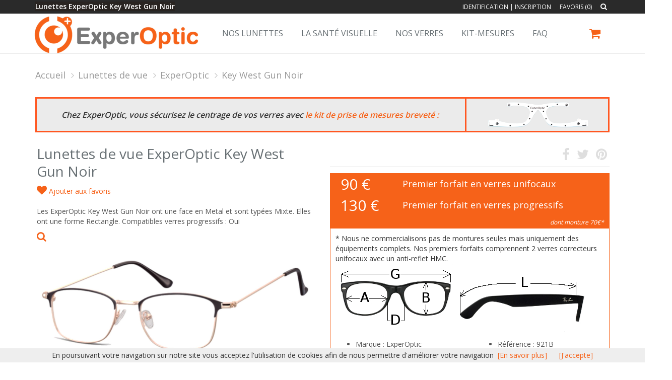

--- FILE ---
content_type: text/html; charset=windows-1252
request_url: https://www.lunettes-experoptic.fr/experoptic/key-west-gun-noir/4717.htm
body_size: 15802
content:
<!DOCTYPE html>
<!--[if IE 8]> <html lang="en" class="ie8"> <![endif]-->  
<!--[if IE 9]> <html lang="en" class="ie9"> <![endif]-->  
<!--[if !IE]><!--> <html lang="fr"> <!--<![endif]-->  
<head>
    <title>Lunettes ExperOptic Key West Gun Noir </title>

    <!-- Meta -->
    <meta charset="windows-1252">
    <meta name="viewport" content="width=device-width, initial-scale=1.0">
    <meta name="description" lang="fr" content="  Les lunettes ExperOptic Key West Gun Noir sont des lunettes de vue avec une face en Metal et sont typées Mixte. Elles ont une forme Rectangle. Compatibles verres progressifs : Oui">
    <meta name="keywords" lang="fr" content="verres progressifs, lunettes, lunettes de vue, verres progressifs freeform, lunettes pas cher, lunettes internet, RayBan, Ray Ban, opticien en ligne, lunettes en ligne" />
    <meta name="robots" content="index, follow" />
    <meta name="author" content="EXPEROPTIC" />


    <meta class="netreviewsWidget" id="netreviewsWidgetNum13120" data-jsurl="//cl.avis-verifies.com/fr/cache/c/1/3/c139e252-1c74-b174-e1fe-afbc1b6284ce/widget4/widget03-13120_script.js">

<script src="//cl.avis-verifies.com/fr/widget4/widget03.min.js"></script>

    <!-- Web Fonts -->
    <link rel='stylesheet' type='text/css' href='//fonts.googleapis.com/css?family=Open+Sans:400,300,600&amp;subset=cyrillic,latin'>

    <!-- CSS Global Compulsory -->
    <link rel="stylesheet" href="/.framework/themes/silverboutique/assets/plugins/bootstrap/css/bootstrap.min.css">
    <link rel="stylesheet" href="/.framework/themes/silverboutique/assets/css/shop.style.css">
    
    <!-- CSS Header and Footer -->
    <link rel="stylesheet" href="/.framework/themes/silverboutique/assets/css/headers/header-v5.css">
    <link rel="stylesheet" href="/.framework/themes/silverboutique/assets/css/footers/footer-v4.css">

    <!-- CSS Implementing Plugins -->
    <link rel="stylesheet" href="/.framework/themes/silverboutique/assets/plugins/animate.css">    
    <link rel="stylesheet" href="/.framework/themes/silverboutique/assets/plugins/line-icons/line-icons.css">
    <link rel="stylesheet" href="/.framework/themes/silverboutique/assets/plugins/font-awesome/css/font-awesome.min.css">
    <link rel="stylesheet" href="/.framework/themes/silverboutique/assets/plugins/scrollbar/css/jquery.mCustomScrollbar.css">
    <link rel="stylesheet" href="/.framework/themes/silverboutique/assets/plugins/owl-carousel/owl-carousel/owl.carousel.css">
    <link rel="stylesheet" href="/.framework/themes/silverboutique/assets/plugins/sky-forms-pro/skyforms/css/sky-forms.css">
    <link rel="stylesheet" href="/.framework/themes/silverboutique/assets/plugins/sky-forms-pro/skyforms/custom/custom-sky-forms.css">

    <link rel='stylesheet' id='ms-main-css'  href='https://www.masterslider.com/wp-content/plugins/masterslider/public/assets/css/masterslider.main.css?ver=2.29.0' type='text/css' media='all' />
    <link rel='stylesheet' id='ms_template_autoheight-css'  href='https://www.masterslider.com/wp-content/themes/masterslider/css/templates/autoheight/ms-autoheight.css?ver=1.0' type='text/css' media='all' />
    
    <link rel='stylesheet' href="/.framework/themes/silverboutique/assets/plugins/master-slider/quick-start/masterslider/skins/default/style.css">
    <link rel="stylesheet" href="/.framework/ajax/jquery/jquery-ui.css"> 
    <link rel="stylesheet" href="/.framework/ajax/jquery/jquery.jqzoom.css">

	<!-- JS Global Compulsory -->           
	<script src="/.framework/themes/silverboutique/assets/plugins/jquery/jquery.min.js"></script>
	<script src="/.framework/themes/silverboutique/assets/plugins/jquery/jquery-migrate.min.js"></script>
	<script src="/.framework/themes/silverboutique/assets/plugins/bootstrap/js/bootstrap.min.js"></script>
	<script src="/.framework/ajax/jquery/jquery-ui-1.10.4.min.js"></script>
	<script src="/.framework/ajax/jquery/ui.datepicker-fr.js"></script>
	<script src="/.framework/ajax/jquery/jquery.jqzoom-core.js"></script>

  <script type="text/javascript" src="/scripts/lightview.js"></script>
    
    <!-- CSS / JS OWL SLIDER -->
    <link href="/.framework/css/owl.carousel.css" rel="stylesheet" />
	<link href="/.framework/css/owl.theme.css" rel="stylesheet" />
	<script src="/.framework/scripts/owl.carousel.js"></script> 
    
     
    
       
	<meta name="google-site-verification" content="M6jnnkt6vx6kdy9oxemRSu7vJEAews0A7Z5Es-yOFV0" />
<script>
  (function(i,s,o,g,r,a,m){i['GoogleAnalyticsObject']=r;i[r]=i[r]||function(){
  (i[r].q=i[r].q||[]).push(arguments)},i[r].l=1*new Date();a=s.createElement(o),
  m=s.getElementsByTagName(o)[0];a.async=1;a.src=g;m.parentNode.insertBefore(a,m)
  })(window,document,'script','//www.google-analytics.com/analytics.js','ga');

  ga('create', 'UA-65546955-1', 'auto');
  ga('send', 'pageview');

</script>

<script src='/.framework/bexstats/log-hit.min.js' async></script>


	<!--  -->
<link rel="shortcut icon" href="/favicon.ico" />
<link rel="icon" type="image/gif" href="/animated_favicon1.gif" />
<link href="/.framework/themes/silverboutique/css/defaut.css" rel="stylesheet" />
<link href="/css/spec.css" rel="stylesheet" />
<link rel="canonical" href="https://www.lunettes-experoptic.fr/experoptic/key-west-gun-noir/4717.htm" />


<!--  -->
	
<meta name="generator" content="BBadmin (v9.9)" />                    
<script type="text/javascript">

  var _gaq = _gaq || [];
  _gaq.push(['_setAccount', 'UA-21742930-1']);
  _gaq.push(['_trackPageview']);
  
  (function() {
    var ga = document.createElement('script'); ga.type = 'text/javascript'; ga.async = true;
    ga.src = ('https:' == document.location.protocol ? 'https://ssl' : 'https://www') + '.google-analytics.com/ga.js';
    var s = document.getElementsByTagName('script')[0]; s.parentNode.insertBefore(ga, s);
  })();
  
</script>
</head> 

<body itemscope itemtype="https://schema.org/Thing" class="header-fixed">
<div id="debugjs"></div>    
<div class="wrapper">
    <!--=== Header v5 ===-->   
    <div class="header-v5 header-static">
        <!-- Topbar v3 -->
        <div class="topbar-v3">
            <div class="search-open">
                <div class="container">
                	<form action="/grid-produits.htm">
                    	<input type="text" name="_motsclefs" class="form-control" placeholder="Vous recherchez (référence, marque ...)" />
                    </form>
                    <div class="search-close"><i class="icon-close"></i></div>
                </div>    
            </div>

            <div class="container">
                <div class="row">
                    <div class="col-sm-6">
                    	
                        <!-- Topbar Navigation -->
                        <ul class="left-topbar"><span style="background-color: #292421; color: #ffffff;"><strong> Lunettes ExperOptic Key West Gun Noir  </strong></span>
							<link rel="stylesheet" type="text/css" href="https://static.bexter.fr/.framework/themes/silver/css/flags_sprite.min.css">                          
                        </ul><!--/end left-topbar-->                        
                    </div>
                    <div class="col-sm-6">
                    	
                        <ul class="list-inline right-topbar pull-right">
                        	
                            <li><a href="/connexion.htm" id="lienheaderconnexion">Identification</a> | <a href="/inscription-client.htm" id="lienheaderinscription">Inscription</a></li>                          
                            
                            
                            <li id="lienFavoris"><a href="/selection.htm">Favoris (0)</a></li>
                            
                            
                            <li><i class="search fa fa-search search-button"></i></li>
                            
                        </ul>
                    </div>
                </div>
            </div><!--/container-->
        </div>
        <!-- End Topbar v3 -->

        <!-- Navbar -->
        <div class="navbar navbar-default mega-menu" role="navigation">
            <div class="container">
                <!-- Brand and toggle get grouped for better mobile display -->
                <div class="navbar-header" itemscope itemtype="https://schema.org/Corporation" >
                    <div class="list-inline shop-badgeRESPONSIVE badge-lists badge-icons pull-right visible-xs visible-sm">
                    	<a id="liencaddysilver" href="/caddy.htm" title="Voir le panier"><i class="fa fa-shopping-cart"></i></a>
						 
                    </div>
                    <button type="button" class="navbar-toggle" data-toggle="collapse" data-target=".navbar-responsive-collapse">
                        <span class="sr-only">Toggle navigation</span>
                        <span class="icon-bar"></span>
                        <span class="icon-bar"></span>
                        <span class="icon-bar"></span>
                    </button>
                    <a class="navbar-brand visible-md visible-lg"  itemprop="url" href="https://www.lunettes-experoptic.fr" >
                        <img id="logo-header"  itemprop="logo" src="https://www.lunettes-experoptic.fr/photos/_images/logoHEADER-1/logo-experoptic.png" alt="EXPEROPTIC" />
                        <img id="logo-retina"  itemprop="logo" src="https://www.lunettes-experoptic.fr/photos/_images/logoRETINA-1/logo-experoptic-retina.png" alt="EXPEROPTIC" />
                    </a>
                    <a class="navbar-brand visible-sm visible-xs"  href="https://www.lunettes-experoptic.fr/">
                        <img id="logo-header"  itemprop="logo" src="https://www.lunettes-experoptic.fr/photo/_images/logomobileHEADER-1.png" alt="EXPEROPTIC" />

                    </a>
                </div>

                <!-- Collect the nav links, forms, and other content for toggling -->
                <div class="collapse navbar-collapse navbar-responsive-collapse">
                    <!-- Shopping Cart -->
                    <ul id="caddysilver" class="list-inline shop-badge badge-lists badge-icons pull-right">
                        <li>
                            <a href="/caddy.htm" title="Voir le panier"><i class="fa fa-shopping-cart"></i></a>
                                                        
                            <ul class="list-unstyled badge-open mCustomScrollbar" data-mcs-theme="minimal-dark">
                            	
                                <li class="subtotal">
                                    <div class="overflow-h margin-bottom-10">
                                        <span>Sous-total</span>
                                        <span class="pull-right subtotal-cost">0&nbsp;&euro;</span>
                                    </div>
                                    <div class="row">    
                                        <div class="col-xs-12">
                                            <a href="/caddy.htm" class="btn-u btn-brd btn-brd-hover btn-u-sea-shop btn-block" title="Voir le panier">Voir le panier</a>
                                        </div>
                                    </div>        
                                </li>    
                            </ul>
                        </li>
                    </ul>
                    <!-- End Shopping Cart -->

                    <!-- Nav Menu -->
                    <ul class="nav navbar-nav">
						<li class="dropdown">
        <a href='#' class="dropdown-toggle dt2" data-hover="dropdown" data-toggle="dropdown">
            Nos lunettes
        </a>
<ul class="dropdown-menu"><li class="thelast"><a href="/lunettes-de-vue.htm" title="Lunettes de vue - Collection active">Toutes les lunettes</a></li>
<li class="thelast"><a href="https://www.lunettes-experoptic.fr/lunettes-100-pour-100-sante.htm" title="Montures 100 pour 100 santé">Montures 100 pour 100 santé</a></li>
<li class="thelast"><a href="/remplacement-verres.htm" title="J'ai déjà ma monture et j'y tiens !">CHANGER SES VERRES SEULS !</a></li>
<li class="thelast"><a href="/lunettes-de-vue-experoptic.htm" title="Nos lunettes de vue ExperOptic">Lunettes ExperOptic</a></li>
<li class="thelast"><a href="/lunettes-de-vue-ray-ban.htm" title="Nos lunettes de vue Ray-Ban">Lunettes Ray-Ban</a></li>
<li class="thelast"><a href="/lunettes-de-vue-vogue.htm" title="Nos lunettes de vue Vogue">Lunettes Vogue</a></li>
<li class="thelast"><a href="/lunettes-de-vue-persol.htm" title="Nos lunettes de vue Persol">Lunettes Persol</a></li>
<li class="thelast"><a href="/lunettes-de-vue-oakley.htm" title="Nos lunettes de vue Oakley">Lunettes Oakley</a></li>
<li class="thelast"><a href="/lunettes-de-vue-lacoste.htm" title="Nos lunettes de vue Lacoste">Lunettes Lacoste</a></li>
<li class="thelast"><a href="/lunettes-de-vue-police.htm" title="Nos lunettes de vue Police">Lunettes Police</a></li>
<li class="thelast"><a href="/lunettes-de-vue-nike.htm" title="Nos lunettes de vue Nike">Lunettes Nike</a></li>
<li class="dropdown-submenu"><a href="#" title="Les lunettes de vue ExperOptic ">Marques - Bonnes affaires</a>

<ul class="dropdown-menu" id="SM1081"><li class="thelast"><a href="/marques-de-lunettes.htm" title="Nos Marques de lunettes">Marques et Catalogues</a></li>
<li class="thelast"><a href="/promotions.htm" title="Nos promotions de lunettes !">BONS COUPS - Bonnes affaires</a></li>
<li class="thelast"><a href="/lunettes-vue-hommes.htm" title="Nos lunettes de vue pour Hommes">Lunettes de vue Hommes</a></li>
<li class="thelast"><a href="/lunettes-de-vue-femmes.htm" title="Nos lunettes de vue pour femmes">Lunettes de vue Femmes</a></li>
<li class="thelast"><a href="/lunettes-de-soleil-a-la-vue.htm" title="Des lunettes de soleil plein la vue !">Lunettes de soleil à la vue</a></li>
</ul>
</li>
</ul>
</li>
<li class="dropdown">
        <a href='#' class="dropdown-toggle dt2" data-hover="dropdown" data-toggle="dropdown">
            La santé visuelle
        </a>
<ul class="dropdown-menu"><li class="thelast"><a href="/la-vision-normale.htm" title="La vision normale et l?accommodation">La vision normale</a></li>
<li class="thelast"><a href="/soigner-presbytie.htm" title="Comprendre et corriger la presbytie">La presbytie</a></li>
<li class="thelast"><a href="/soigner-myopie.htm" title="Comprendre et corriger la myopie">La myopie</a></li>
<li class="thelast"><a href="/soigner-hypermetropie.htm" title="Comprendre et corriger l'hypermétropie">L'hypermétropie</a></li>
<li class="thelast"><a href="/soigner-astigmatisme.htm" title="Comprendre et corriger l'astigmatisme">L'astigmatisme</a></li>
<li class="thelast"><a href="/proteger-ses-yeux-du-soleil.htm" title="Des verres solaires pour protéger ses yeux du soleil">Les yeux et le soleil</a></li>
<li class="thelast"><a href="/lumiere-bleue.htm" title="La lumière bleue">La lumière bleue</a></li>
</ul>
</li>
<li class="dropdown">
        <a href='#' class="dropdown-toggle dt2" data-hover="dropdown" data-toggle="dropdown">
            Nos verres
        </a>
<ul class="dropdown-menu"><li class="thelast"><a href="/verres-lunettes.htm" title="Verres de lunettes - Bon à savoir">Préambule sur nos verres</a></li>
<li class="thelast"><a href="/choix-verres-lunettes.htm" title="Choisir ses verres de lunettes">Familles et Gammes</a></li>
<li class="thelast"><a href="/verre-blanc-photochromique-polarise.htm" title="Les transparences de verres, blancs, photochromiques, polarisés, etc.">Transparences et teintes</a></li>
<li class="thelast"><a href="/traitements-verres-anti-reflets.htm" title="Anti-reflets de verres de lunettes et traitements spéciaux ">Anti-reflets et traitements spéciaux</a></li>
<li class="thelast"><a href="/amincissement-verre-indices-epaisseur-precalibrage.htm" title="L'amincissement des verres, épaisseurs, indices et pré-calibrage">Amincissement, épaisseurs, indices</a></li>
<li class="thelast"><a href="/principe-verre-progressif.htm" title="Le principe des verres progressifs">Le verre progressif - Principes</a></li>
<li class="thelast"><a href="/verre-progressif-freeform.htm" title="La technologie des progressifs FreeForm">Le FreeForm</a></li>
<li class="thelast"><a href="/differents-verres-progressifs.htm" title="Les différents verres progressifs ExperOptic">Les First Focus et Pemium Individual</a></li>
<li class="thelast"><a href="/verres-progressifs-camberx2.htm" title="Les verres progressifs CamberX² ExperOptic">Le CamberX²</a></li>
<li class="thelast"><a href="/adaptation-verre-progressif.htm" title="L'adaptation aux verres progressifs">L'adaptation aux verres progressifs</a></li>
<li class="thelast"><a href="/materiaux-verres-lunettes.htm" title="Les matériaux pour verres de lunettes">Les matériaux</a></li>
</ul>
</li>
<li class="dropdown">
        <a href='#' class="dropdown-toggle dt2" data-hover="dropdown" data-toggle="dropdown">
            Kit-mesures
        </a>
<ul class="dropdown-menu"><li class="thelast"><a href="/kit.htm" title="Tout sur le Kit ExperOptic">Le Kit de mesure ExperOptic</a></li>
<li class="thelast"><a href="/ecarts-et-distances-pupillaires.htm" title="Les indispensables mesures pupillaires">Écarts et distance pupillaires</a></li>
<li class="thelast"><a href="/propriete-intellectuelle.htm" title="Brevets et Propriété intellectuelle">Une exclusivité ExperOptic Brevetée</a></li>
</ul>
</li>
<li class="dropdown">
        <a href='#' class="dropdown-toggle dt2" data-hover="dropdown" data-toggle="dropdown">
            FAQ
        </a>
<ul class="dropdown-menu"><li class="thelast"><a href="/comment-commander-ses-lunettes.htm" title="Comment commander et se faire rembourser">Comment commander</a></li>
<li class="thelast"><a href="/remboursement-des-lunettes.htm" title="Comment se faire rembourser">Comment se faire rembourser</a></li>
<li class="thelast"><a href="/comprendre-son-ordonnance.htm" title="Ophtalmologie et Ordonnance">Lire son ordonnance</a></li>
<li class="thelast"><a href="/questions-frequentes.htm" title="Questions fréquentes sur ExperOptic">Questions fréquentes</a></li>
</ul>
</li>
<script>function rmDataToggle(){
                var dt = document.querySelectorAll('.dt2')
                    function test(){
                       var width = $(document).width();
					   if(width<974){
                                dt.forEach(e=>{
                                        e.dataset.toggle = 'dropdown'
                                })
                
                        }
                        else{
                            if (dt.length > 0) { // Vérifie si dt contient des éléments
                                if (dt[0].dataset.toggle) {
                                    dt.forEach(e => {
                                        delete e.removeAttribute('data-toggle');
                                    });
                                }
                            }
                        }
                    }
                   window.addEventListener('resize',test)
                   document.addEventListener('DOMContentLoaded',test)
            }
rmDataToggle()</script>


                    </ul>
                    <!-- End Nav Menu -->
                </div>
            </div>    
        </div>            
        <!-- End Navbar -->
    </div>
    <!--=== End Header v5 ===-->

    <!--=== Shop Product ===-->
    <div class="shop-product margin-bottom-10" >

        <div class="container">

<!--  -->
<!-- _@begin@_ -->
<ul class="breadcrumb-v5" itemscope itemtype="https://schema.org/BreadcrumbList">
<li itemprop="itemListElement" itemscope itemtype="https://schema.org/ListItem"><a href="/" itemprop="item" title="Aller à la page d'accueil" >Accueil</a></li>
<li itemprop="itemListElement" itemscope itemtype="https://schema.org/ListItem"><a href="/lunettes-de-vue.htm" itemprop="item" title="Lunettes de vue">Lunettes de vue</a></li>
<li itemprop="itemListElement" itemscope itemtype="https://schema.org/ListItem"><a href="/lunettes-de-vue-ExperOptic.htm" itemprop="brand" title="ExperOptic">ExperOptic</a></li>
<li itemprop="itemListElement" itemscope itemtype="https://schema.org/ListItem"><a href="https://www.lunettes-experoptic.fr/experoptic/key-west-gun-noir/4717.htm" itemprop="name" title="Key West Gun Noir" >Key West Gun Noir</a></li>
</ul>
</div>
<div class="container">
<table>
<tbody>
<tr style="height: 48px; border-collapse: collapse; border-style: solid; background-color: #ebebeb; border-color: #ff5721; margin-left: auto; margin-right: auto;">
<td style="width: 900px; height: 48px; vertical-align: middle; border-style: solid; border-color: #ff5721; text-align: center;" scope="row"><span style="font-size: 12pt;"><em><strong>Chez ExperOptic, vous s&eacute;curisez le centrage de vos verres avec <a class="lightview" title="Vers la page du kit de prise de mesures ExperOptic" href="/kit.htm">le kit de prise de mesures brevet&eacute; :&nbsp;</a></strong></em></span></td>
<td style="width: 300px; height: 48px; vertical-align: middle; border-style: solid; border-color: #ff5721;" scope="row"><a class="lightview" title="Vues avec kit ExperOptic " href="/photo/img/Kit-mesures-face-profil.jpg" target="_blank" rel="noopener"><img class="img-responsive" style="display: block; margin-left: auto; margin-right: auto;" src="/photo/img/kit_V14_face_400.png?time=1528548789076" alt="Des centrage sparfaits avec le Kit ExperOptic" width="212" height="64" /></a></td>
</tr>
</tbody>
</table>

        </div>
        
        <div class="content container">
            <div class="row" itemscope itemtype="https://schema.org/Product">



<!--  -->
<!-- _@begin@_ -->
<!--  -->
<script language="javascript" type="text/javascript">
//<![CDATA[//><!--
	function showGalleryLightView3(numphoto){
		Lightview.show(
		    [
			 'https://www.lunettes-experoptic.fr/photos/4717-1/lunettes-de-vue-key-west-gun-noir-experoptic.jpg'
			 ], {skin: 'mac'}, numphoto);
	}

	jQuery(document).ready(function() {

		if('oui'=='' && 58.33333 > 0){
			jQuery.ajax({
				type: "POST",
				url: "/.inc/modinc/boutique/majverifstock.php",
				data: { refDepot: document.getElementById('OptArt').value }
				})
				.done(function( msg ) {
				//alert( "Data Saved: " + msg );

				var t=msg.split("|");
				document.getElementById('nbstock').value=t[0];
				document.getElementById('nbstockcaddy').value=t[1];

			});
		}

	});

	function majverifstock(ref){
		jQuery.ajax({
			type: "POST",
			url: "/.inc/modinc/boutique/majverifstock.php",
			data: { refDepot: ref }
			})
			.done(function( msg ) {
			if(""=="1") alert( "Data Saved: " + msg + " *** ref: " + ref );

			var t=msg.split("|");
			document.getElementById('nbstock').value=t[0];
			document.getElementById('nbstockcaddy').value=t[1];

			if(t[2]!="0"){
				document.getElementById('prixdevente').innerHTML=t[2];
				if('oui'=='') document.getElementsByClassName("title-apartirde")[0].innerHTML='';
			}
			if(t[3]!="0"){
				document.getElementById('prixdepromo').innerHTML=t[3];
			}

		});
	}
//-->
</script>


<div class="col-md-6 md-margin-bottom-50"  >
    <div class="ms-showcase2-template"  >

  <div class="titre"><h1 itemprop="name" >Lunettes de vue ExperOptic Key West Gun Noir  </h1></div>

    <p style='clear: both; margin-bottom: 20px'>
    

  <a href="javascript:addFavoris('4717')" title="Ajouter/Enlever des favoris" ><i class="fa fa-heart" id="lienAddFavoris4717" style="font-size: 20px"></i> <span id='txtfav'>Ajouter aux favoris</span></a>
  </p>

    <p>Les ExperOptic Key West Gun Noir ont une face en Metal et sont typées Mixte. Elles ont une forme Rectangle. Compatibles verres progressifs : Oui</p>

        <!-- Master Slider -->



            <div id='photos' >

                  <a href="https://www.lunettes-experoptic.fr/photos/4717-1/lunettes-de-vue-key-west-gun-noir-experoptic.jpg" title="Key West Gun Noir" class="lightview">
                  <i class="fa fa-search" style="font-size: 20px"></i>
                	<img id="mainphoto" class="img-responsive" itemprop="image" itemprop="image" src="https://www.lunettes-experoptic.fr/photos/4717-1/lunettes-de-vue-key-west-gun-noir-experoptic.jpg" alt="Key West Gun Noir" />
                  </a>

                  <!--
                  <div class="col-md-4 visible-md visible-lg">
                  <a href="https://www.lunettes-experoptic.fr/photos/4717-1/lunettes-de-vue-key-west-gun-noir-experoptic.jpg" title="Key West Gun Noir" class="lightview" >
                	<img class="img-responsive" itemprop="image" src="https://www.lunettes-experoptic.fr/photos/4717-1/lunettes-de-vue-key-west-gun-noir-experoptic.jpg" alt="Key West Gun Noir" onmouseover="document.getElementById('mainphoto').src=this.src"; />
                  </a>
                  </div>
                  <div class="col-md-4">
                  <a href="https://www.lunettes-experoptic.fr/photo/rien.gif" title="Key West Gun Noir" class="lightview" >
                	<img class="img-responsive" src="https://www.lunettes-experoptic.fr/photo/rien.gif" alt="Key West Gun Noir" onmouseover="document.getElementById('mainphoto').src=this.src"; />
                  </a>
                  </div>
                  -->

                  <!--
                  <div class="col-md-4">
                  <a href="https://www.lunettes-experoptic.fr/photo/rien.gif" title="Key West Gun Noir" class="lightview" >
                	<img class="img-responsive" src="https://www.lunettes-experoptic.fr/photo/rien.gif" alt="Key West Gun Noir" onmouseover="document.getElementById('mainphoto').src=this.src"; />
                  </a>
                  </div>
                  -->


									<!-- 
         					<div class="col-md-12">
									<a href='#'>
                	<img class="img-responsive" style='margin-top: 40px' src="/images/EV.jpg" alt="Essayage virtuel" onclick='lanceEV()' />
									</a>

                  </div>
                  -->

            </div>


      <script src="https://static.fittingbox.com/api/v1/fitmix.js" type="text/javascript"></script>
			<script>
			function lanceEV() {
				jQuery('#photos').hide('slow');
				jQuery('#my-fitmix-container').show();

        var myFitmixWidget = FitMix.createWidget(
          'my-fitmix-container',
          { apiKey: 'xTsJMJFGWKdNLT0xbuLuWbqHA9UQxLaOhP1JRaIU',
            sku:  },          //268123
            function() {
                console.log('myFitmixWidget creation complete !');
                }
            );
			}
			</script>
			<div style="height:650px; display: none" id="my-fitmix-container" ></div>





        
        <!-- End Master Slider -->
    </div>
</div>

<div class="col-md-6" >
	<meta  content = "4717">
	<!-- 
	<meta itemprop="brand" content = "">
	-->
    <div class="shop-product-heading" >




        <ul class="list-inline shop-product-social">




           <li><a href="https://www.facebook.com/sharer/sharer.php?u=https%3A%2F%2Fwww.lunettes-experoptic.frdetail-produit.htm" target="_blank" title="Partager sur Facebook"><i class="fa fa-facebook"></i></a></li>
<li><a href="https://twitter.com/share?text=Lunettes+ExperOptic+Key+West+Gun+Noir+&amp;url=https%3A%2F%2Fwww.lunettes-experoptic.frdetail-produit.htm" target="_blank" title="Partager sur Twitter"><i class="fa fa-twitter"></i></a></li>
<li><a href="https://pinterest.com/pin/create/button/?url=https%3A%2F%2Fwww.lunettes-experoptic.frdetail-produit.htm&amp;media=https://www.lunettes-experoptic.fr/photos/4717-1/lunettes-de-vue-key-west-gun-noir-experoptic.jpg&amp;description=Lunettes+ExperOptic+Key+West+Gun+Noir+" title="Partager sur Pinterest"><i class="fa fa-pinterest"></i></a></li>



        </ul>
    </div><!--/end shop product social-->


    <div class="detailprixnew" >

<table><tr>

<td class='tdprixnew'><div  class='price2' itemprop="offers" itemscope itemtype="https://schema.org/AggregateOffer" ><span itemprop="lowPrice" >90</span><span> </span><span itemprop="priceCurrency" content="EUR" >€</span></div></td><td class='tdprixnew'>
Premier forfait en verres unifocaux</td></tr>

<tr><td class='tdprixnew'>
<div class='price2'>130 €</div></td>
<td class='tdprixnew'>Premier forfait en verres progressifs</td>
</tr>
<tr><td class='tdprixnew'>
&nbsp;</td>
<td class='tdprixnew' style='height: 15px !important'><div style='text-align: right;font-style: italic; font-size:12px; margin-right: 10px'>dont monture 70€*</td>
</tr>


</table>

<div class='explications'  >

* Nous ne commercialisons pas de montures seules mais uniquement des équipements complets. Nos premiers forfaits comprennent 2 verres correcteurs unifocaux avec un anti-reflet HMC.

<img src="/photo/img/pageproduit/dimensionslunettesnormaliseesbox.jpg" class="img-responsive" alt="Dimensions lunettes normalisées">

  <div class="product-detail-text"><p></p></div>

  <div class="row">
    <div class="col-sm-6" >


                        <ul class="details1">

                            <li><span>Marque : </span><span itemprop="brand">ExperOptic</span></li>
			    <li><span>Catégorie : </span>Lunettes de vue</li>
			    <li><span>Boxing A x D : </span>52x18</li>
                            <li><span>Hauteur B : </span><span itemprop="height">40 mm</span></li>
                            <li><span>Largeur G : </span><span itemprop="width">140 mm</span></li>
                            <li><span>Branches L : </span>142 mm</li>
                        </ul>

    </div>
    <div class="col-sm-6">
                        <ul class="details2">
                            <li><span>Référence : </span><span itemprop="name">921B</span></li>
			    <li><span>Genre : </span><span itemprop="category" >Mixte</span></li>
			    <li><span>Verres progressifs : </span>Oui</li>
                            <li><span>Montage : </span><span itemprop="category" >Cerclé</span></li>
                            <li><span>Face : </span><span itemprop="material" >Metal</span></li>
                            <li><span>Branches : </span>Metal</li>
                        </ul>
    </div>
  </div>
  </div>


<form class="sky-form sky-changes-3" style='border : none'>

        <!--label class="label"></label>
        <label class="select">
          <select >
          <option value=''>>>> Autres tailles ...</option>
         <option value=''>Exemple 1</option>
            <option value=''>Exemple 2</option>
          </select>
        </label-->


      <div class="product-detail-text"><p></p></div>

                    <input type="button" style='width: 100%; margin: 10px 0' class="btn-u"  value="Choisir mes verres" onclick="document.location='#verres';">




  </form>

    <!--/end product quantity-->



  <div class="product-detail-text"><p></p></div>











    <!--br />
    <p class="wishlist-category">
    <strong>Catégories
    :</strong>
	<a href="/lunettes-de-vue.htm" title="Lunettes de vue">Lunettes de vue</a>
	</p-->
</div>





</div></div>
      </div><!--/end row-->
        </div>
    </div>
















<div class='one-page'>
<div class='one-page-inner one-default'>
<div class='container content firstbloc'>








<div style="display:block">



        <div class="heading heading-v1 margin-bottom-20">
            <h2>Autres lunettes de vue ExperOptic  Key West  </h2>

        </div>

        <div class="illustration-v2">
            <div class="customNavigation margin-bottom-25">
                <a class="owl-btn prev rounded-x"><i class="fa fa-angle-left"></i></a>
                <a class="owl-btn next rounded-x"><i class="fa fa-angle-right"></i></a>
            </div>

            <ul class="list-inline owl-slider">
<li class="item"><div class="product-description product-description-brd" style='margin-top: 20px'><div class="overflow-h margin-bottom-5"><div class="pull-left" ><div class="product-img">
<a href="https://www.lunettes-experoptic.fr/experoptic/key-west-rouge-or-rose/4715.htm" title="lunettes de vue ExperOptic Key West Rouge Or Rose"><img class="full-width img-responsive" src="https://www.lunettes-experoptic.fr/photos/4715/lunettes-de-vue-key-west-rouge-or-rose-experoptic.jpg" alt="ExperOptic Key West Rouge Or Rose"></a>

</div>
<div style='height: 50px'><a class="title-price" title="lunettes de vue ExperOptic Key West Rouge Or Rose" href="https://www.lunettes-experoptic.fr/experoptic/key-west-rouge-or-rose/4715.htm">ExperOptic Key West Rouge Or Rose</a></div><br /></div><div style="clear:both;"></div> <div class="product-price">
<span class="mytitle-price">
70€</span></div></div>
<ul class="list-inline product-ratings"></ul></div></li><li class="item"><div class="product-description product-description-brd" style='margin-top: 20px'><div class="overflow-h margin-bottom-5"><div class="pull-left" ><div class="product-img">
<a href="https://www.lunettes-experoptic.fr/experoptic/key-west-violet-or-rose/4716.htm" title="lunettes de vue ExperOptic Key West Violet Or Rose"><img class="full-width img-responsive" src="https://www.lunettes-experoptic.fr/photos/4716/lunettes-de-vue-key-west-violet-or-rose-experoptic.jpg" alt="ExperOptic Key West Violet Or Rose"></a>

</div>
<div style='height: 50px'><a class="title-price" title="lunettes de vue ExperOptic Key West Violet Or Rose" href="https://www.lunettes-experoptic.fr/experoptic/key-west-violet-or-rose/4716.htm">ExperOptic Key West Violet Or Rose</a></div><br /></div><div style="clear:both;"></div> <div class="product-price">
<span class="mytitle-price">
70€</span></div></div>
<ul class="list-inline product-ratings"></ul></div></li><li class="item"><div class="product-description product-description-brd" style='margin-top: 20px'><div class="overflow-h margin-bottom-5"><div class="pull-left" ><div class="product-img">
<a href="https://www.lunettes-experoptic.fr/experoptic/key-west-noir-or-rose/4718.htm" title="lunettes de vue ExperOptic Key West Noir Or Rose"><img class="full-width img-responsive" src="https://www.lunettes-experoptic.fr/photos/4718/lunettes-de-vue-key-west-noir-or-rose-experoptic.jpg" alt="ExperOptic Key West Noir Or Rose"></a>

</div>
<div style='height: 50px'><a class="title-price" title="lunettes de vue ExperOptic Key West Noir Or Rose" href="https://www.lunettes-experoptic.fr/experoptic/key-west-noir-or-rose/4718.htm">ExperOptic Key West Noir Or Rose</a></div><br /></div><div style="clear:both;"></div> <div class="product-price">
<span class="mytitle-price">
70€</span></div></div>
<ul class="list-inline product-ratings"></ul></div></li><li class="item"><div class="product-description product-description-brd" style='margin-top: 20px'><div class="overflow-h margin-bottom-5"><div class="pull-left" ><div class="product-img">
<a href="https://www.lunettes-experoptic.fr/experoptic/key-west-argent-noir/4720.htm" title="lunettes de vue ExperOptic Key West Argent Noir"><img class="full-width img-responsive" src="https://www.lunettes-experoptic.fr/photos/4720/lunettes-de-vue-key-west-argent-noir-experoptic.jpg" alt="ExperOptic Key West Argent Noir"></a>

</div>
<div style='height: 50px'><a class="title-price" title="lunettes de vue ExperOptic Key West Argent Noir" href="https://www.lunettes-experoptic.fr/experoptic/key-west-argent-noir/4720.htm">ExperOptic Key West Argent Noir</a></div><br /></div><div style="clear:both;"></div> <div class="product-price">
<span class="mytitle-price">
70€</span></div></div>
<ul class="list-inline product-ratings"></ul></div></li><li class="item"><div class="product-description product-description-brd" style='margin-top: 20px'><div class="overflow-h margin-bottom-5"><div class="pull-left" ><div class="product-img">
<a href="https://www.lunettes-experoptic.fr/experoptic/key-west-or-rose/4721.htm" title="lunettes de vue ExperOptic Key West Or Rose"><img class="full-width img-responsive" src="https://www.lunettes-experoptic.fr/photos/4721/lunettes-de-vue-key-west-or-rose-experoptic.jpg" alt="ExperOptic Key West Or Rose"></a>

</div>
<div style='height: 50px'><a class="title-price" title="lunettes de vue ExperOptic Key West Or Rose" href="https://www.lunettes-experoptic.fr/experoptic/key-west-or-rose/4721.htm">ExperOptic Key West Or Rose</a></div><br /></div><div style="clear:both;"></div> <div class="product-price">
<span class="mytitle-price">
70€</span></div></div>
<ul class="list-inline product-ratings"></ul></div></li>
            </ul>
        </div>



</div>

</div></div>

























<!--  -->
<!-- _@begin@_ -->

<a name="verres"></a>

<div class='one-page' style='margin-top: 40px'>
<div class='one-page-inner one-default'>
<div class='container content'>




<div class="heading heading-v1 margin-bottom-20">
            <h2>Choisir mes verres</h2>
</div>













    <div id="contenu">



        <!-- BLOC CATALOGUE -->




        <div id="zzzbloc-catalogue">

          



<div id="listeChoix">


<form name="choix" id="choixVerres" action="/lib/ajoutLunette.php">

<input type="hidden" name="_ref" value="4717">


<div class="col-sm-8">

<div class="accordion">

<!-- ************** 1 ***************-->
<div class="accordion-section">
	<a id="aaccordion-1" class="accordion-section-title active" href="#accordion-1" >
	<div id='choixFamille'>Unifocaux</div>
	<span class="number">1.</span>
	Famille de verre
	</a>

	<div id="accordion-1" class="accordion-section-content" style='display: block'>

<div class="column col-md-2 col-sm-2 col-xs-12">
<div class="outer-div">
<a href='/choix-verres-lunettes.htm' rel='nofollow' class='lightview aide'>&nbsp;&nbsp;?&nbsp;&nbsp;</a>
</div>
</div>

			<div class="column col-md-10 col-sm-10 col-xs-12">
	 <div class='typeVerre'>
			 <h3 onclick="loadOnglet('1','Unifocaux')"><input checked='checked' type='radio' name='typeVerre' value='Unifocaux' onclick="loadOnglet('1','Unifocaux')"><img class='picto' src='/photo/EO_verresPictos/17.png' alt="Unifocaux"> Unifocaux</h2>
			</div>

			<div class='typeVerre'>
			 <h3 onclick="loadOnglet('2','BUREAUTIQUES')"><input type='radio' name='typeVerre' value='Bureautiques' onclick="loadOnglet('1','BUREAUTIQUES')"><img class='picto' src='/photo/EO_verresPictos/18.png' alt="Bureautiques">  Bureautiques</h2>
			</div>

			<div class='typeVerre'>
			 <h3 onclick="loadOnglet('3','Bi-focaux')"><input type='radio' name='typeVerre' value='Bi-focaux' onclick="loadOnglet('1','Bi-focaux')"><img class='picto' src='/photo/EO_verresPictos/19.png' alt="Bi-focaux">  Double foyer</h2>
			</div>

			<div class='typeVerre'>
			 <h3 onclick="loadOnglet('4','PROGRESSIFS')"><input type='radio' name='typeVerre' value='Progressifs' onclick="loadOnglet('1','PROGRESSIFS')"><img class='picto' src='/photo/EO_verresPictos/20.png' alt="Progressifs">  Progressifs</h2>
			</div>

			</div>

	</div>
</div>

<div class="wash"></div>




<!-- ************** 2 ***************-->

<div class="accordion-section">
	<a id="aaccordion-2" class="accordion-section-title" href="#accordion-2" >
	<div id='choixGamme'></div>
	<span class="number">2.</span>
	Gamme
	</a>
	<div id="accordion-2" class="accordion-section-content" ><div class="column col-md-2 col-sm-2 col-xs-12">
<div class="outer-div">
<a href='/choix-verres-lunettes.htm#gamme' rel='nofollow' class='lightview aide'>&nbsp;&nbsp;?&nbsp;&nbsp;</a>

</div>
</div>

<div class="column col-md-10 col-sm-10 col-xs-12">

<div style='float: right' id='vision'><input type="radio" name="vision" value="VP" onclick="majRecap();" /> Vision de près<br />
<input type="radio" name="vision" value="VL" onclick="majRecap();" checked='checked' /> Vision de loin<br />
</div><br /><div style='clear: both'></div>
<!-----|||CYL < 2 Stock|||----->




<div class='typeVerre'>
 <h3 onclick="loadTransparence('1','CYL < 2 Stock')"><input type='radio' name='gammeVerre' value='CYL < 2 Stock' checked='checked'  onclick="loadTransparence('1','CYL < 2 Stock')"><img class='picto' src='/photo/EO_verresPictos/55.png' alt="CYL < 2 Stock"> CYL < 2 Stock</h2>
</div>





<div class='typeVerre'>
 <h3 onclick="loadTransparence('2','CYL > 2 Fab. spéciale')"><input type='radio' name='gammeVerre' value='CYL > 2 Fab. spéciale'  onclick="loadTransparence('2','CYL > 2 Fab. spéciale')"><img class='picto' src='/photo/EO_verresPictos/56.png' alt="CYL > 2 Fab. spéciale"> CYL > 2 Fab. spéciale</h2>
</div>
</div></div>

</div>

<div class="wash"></div>

<!-- ************** 3 ***************-->


<div class="accordion-section">
	<a id="aaccordion-3" class="accordion-section-title" href="#accordion-3" >
	<div id='transparVerre'></div>
	<span class="number">3.</span>
	Transparence
	</a>
	<div id="accordion-3" class="accordion-section-content" ><div class="column col-md-2 col-sm-2 col-xs-12">
<div class="outer-div">
<a href='/verre-blanc-photochromique-polarise.htm' rel='nofollow' class='lightview aide'>&nbsp;&nbsp;?&nbsp;&nbsp;</a>

</div>
</div>

<div class="column col-md-10 col-sm-10 col-xs-12"><!-----|||Blancs|||----->
<div class='transparVerre'>
 <h3 onclick="loadTeinte('1','Blancs')"><input checked='checked'  type='radio' name='transparVerre' value='Blancs' onclick="loadTeinte('1','Blancs')"> <img class='picto' src='/photo/EO_verresPictos/25.png' alt="Blancs"> Blancs</h2>
</div>

<div class='transparVerre'>
 <h3 onclick="loadTeinte('2','Photochromique ExperOptic')"><input  type='radio' name='transparVerre' value='Photochromique ExperOptic' onclick="loadTeinte('2','Photochromique ExperOptic')"> <img class='picto' src='/photo/EO_verresPictos/62.png' alt="PHOTOCHROMIQUE EXPEROPTIC"> Photochromique ExperOptic</h2>
</div>

<div class='transparVerre'>
 <h3 onclick="loadTeinte('3','Photochromique Transitions Gen8')"><input  type='radio' name='transparVerre' value='Photochromique Transitions Gen8' onclick="loadTeinte('3','Photochromique Transitions Gen8')"> <img class='picto' src='/photo/EO_verresPictos/60.png' alt="PHOTOCHROMIQUE TRANSITIONS GEN8"> Photochromique Transitions Gen8</h2>
</div>

<div class='transparVerre'>
 <h3 onclick="loadTeinte('4','Dégradés')"><input  type='radio' name='transparVerre' value='Dégradés' onclick="loadTeinte('4','Dégradés')"> <img class='picto' src='/photo/EO_verresPictos/27.png' alt="Dégradés"> Dégradés</h2>
</div>

<div class='transparVerre'>
 <h3 onclick="loadTeinte('5','Teintés')"><input  type='radio' name='transparVerre' value='Teintés' onclick="loadTeinte('5','Teintés')"> <img class='picto' src='/photo/EO_verresPictos/28.png' alt="Teintés"> Teintés</h2>
</div>
</div></div>
</div>

<div class="wash"></div>
<!-- ************** 4 ***************-->


<div class="accordion-section">
	<a id="aaccordion-4" class="accordion-section-title" href="#accordion-4" >
	<div id='teinteVerre'></div>
	<span class="number">4.</span>
	Teinte
	</a>
	<div id="accordion-4" class="accordion-section-content" ><div class="column col-md-2 col-sm-2 col-xs-12">
<div class="outer-div">
<a href='/verre-blanc-photochromique-polarise.htm' rel='nofollow' class='lightview aide'>&nbsp;&nbsp;?&nbsp;&nbsp;</a>

</div>
</div>

<div class="column col-md-10 col-sm-10 col-xs-12"><!-----|||Blanc Cristal|||----->
<div class='transparVerre'>
 <h3 onclick="loadTraitement('1','Blanc Cristal')"><input checked='checked'  type='radio' name='teinte' value='Blanc Cristal' onclick="loadTraitement('1','Blanc Cristal')">  Blanc Cristal</h2>
</div>
</div></div>
</div>
<div class="wash"></div>

<!-- ************** 5 ***************-->

<div class="accordion-section">
	<a id="aaccordion-5" class="accordion-section-title" href="#accordion-5" >
	<div id='traitementVerre'></div>
	<span class="number">5.</span>
	Traitement
	</a>
	<div id="accordion-5" class="accordion-section-content" ><div class="column col-md-2 col-sm-2 col-xs-12">
<div class="outer-div">
<a href='/traitements-verres-anti-reflets.htm' rel='nofollow' class='lightview aide'>&nbsp;&nbsp;?&nbsp;&nbsp;</a>

</div>
</div>

<div class="column col-md-10 col-sm-10 col-xs-12"><!-----|||Durci|||----->
<div class='traitementVerre'>
 <h3 onclick="loadEpaisseur('1','Durci')"><input checked='checked'  type='radio' name='traitement' value='Durci' onclick="loadEpaisseur('1','Durci')"> <img class='picto' src='/photo/EO_verresPictos/14.png' alt="Durci"> Durci (Sans anti-reflet)</h2>
</div>

<div class='traitementVerre'>
 <h3 onclick="loadEpaisseur('2','HMC')"><input  type='radio' name='traitement' value='HMC' onclick="loadEpaisseur('2','HMC')"> <img class='picto' src='/photo/EO_verresPictos/7.png' alt="HMC"> HMC (Anti-reflet traditionnel hydrophobe)</h2>
</div>

<div class='traitementVerre'>
 <h3 onclick="loadEpaisseur('3','BlueCut')"><input  type='radio' name='traitement' value='BlueCut' onclick="loadEpaisseur('3','BlueCut')"> <img class='picto' src='/photo/EO_verresPictos/16.png' alt="BlueCut"> BlueCut (Filtre bleu)</h2>
</div>

<div class='traitementVerre'>
 <h3 onclick="loadEpaisseur('4','Omax')"><input  type='radio' name='traitement' value='Omax' onclick="loadEpaisseur('4','Omax')"> <img class='picto' src='/photo/EO_verresPictos/8.png' alt="Omax"> Omax (Oléophobe avec durcissement superficiel)</h2>
</div>
</div></div>
</div>

<div class="wash"></div>

<!-- ************** 6 ***************-->

<div class="accordion-section">
	<a id="aaccordion-6" class="accordion-section-title" href="#accordion-6" >
	<div id='epaisseur'></div>
	<span class="number">6.</span>
	Epaisseur
	</a>





	<div id="accordion-6" class="accordion-section-content" >


<div style='float: right; display: none' id='precalibrage'><input type="checkbox" name="precalibrage" value="1" onclick="majRecap();" /> Pré-calibrage</label>
</div><br /><div style='clear: both'></div>



<div class="column col-md-2 col-sm-2 col-xs-12">
<div class="outer-div">
<a href='/amincissement-verre-indices-epaisseur-precalibrage.htm' rel='nofollow' class='lightview aide'>&nbsp;&nbsp;?&nbsp;&nbsp;</a>

</div>
</div>

<div class="column col-md-10 col-sm-10 col-xs-12">
<!-----|||Standard|||----->
<div class='traitementVerre'>
 <h3 onclick="loadFin('1','Standard')"><input checked='checked'  type='radio' name='epaisseur' value='Standard' onclick="loadFin('1','Standard')"> <img class='picto' src='/photo/EO_verresPictos/11.png' alt="Standard"> Standards - Indice 1,5</h2>
</div>

<div class='traitementVerre'>
 <h3 onclick="loadFin('2','Fin')"><input  type='radio' name='epaisseur' value='Fin' onclick="loadFin('2','Fin')"> <img class='picto' src='/photo/EO_verresPictos/10.png' alt="Fin"> Fins - Indice 1,6</h2>
</div>

<div class='traitementVerre'>
 <h3 onclick="loadFin('3','Très fin')"><input  type='radio' name='epaisseur' value='Très fin' onclick="loadFin('3','Très fin')"> <img class='picto' src='/photo/EO_verresPictos/13.png' alt="Très fin"> Très fins       - Indice 1,67</h2>
</div>

<div class='traitementVerre'>
 <h3 onclick="loadFin('4','Super fin')"><input  type='radio' name='epaisseur' value='Super fin' onclick="loadFin('4','Super fin')"> <img class='picto' src='/photo/EO_verresPictos/12.png' alt="Super fin"> Super fins - Indice 1,74</h2>
</div>
</div><div style='clear: both'></div>
<div style='clear: both'></div>
<div style='clear: both'></div>
</div>
</div>

<div class="wash"></div>

<!-- ************** FIN ***************-->

</div>
</div>


</form>


</div>

<script type="text/javascript">



jQuery(document).ready(function(){
 jQuery('#choixGamme').html("CYL < 2 Stock");
 jQuery('#transparVerre').html("Blancs");
 jQuery('#teinteVerre').html("Blanc Cristal");
 jQuery('#traitementVerre').html("Durci");
 jQuery('#epaisseur').html("Standard");


 majRecap();
 function close_accordion_section() {
		jQuery('.accordion .accordion-section-title').removeClass('active');
		jQuery('.accordion .accordion-section-content').slideUp(300).removeClass('open');
	}

	jQuery('.accordion-section-title').click(function(e) {
		// Grab current anchor value
		var currentAttrValue = jQuery(this).attr('href');

		if(jQuery(e.target).is('.active')) {
			close_accordion_section();
		}else {
			close_accordion_section();

			// Add active class to section title
			jQuery(this).addClass('active');
			// Open up the hidden content panel
			jQuery('.accordion ' + currentAttrValue).slideDown(300).addClass('open');
		}

		e.preventDefault();
	});
});

function loadOnglet(num,onglet) {
    jQuery("#accordion-2").load('/lib/ajax2/gamme.php?typeVerre='+onglet,
			function(){ // On valide le premier choix suivant
	     	document.choix.gammeVerre[0].checked=1;
	      jQuery('#choixGamme').load('/lib/ajax2/getSession.php?choix=gammeVerre');
        majRecap();
			}
		);
		num=num-1;

    //document.choix.reset();
		document.choix.typeVerre[num].checked=1;

		jQuery('#choixFamille').html(onglet);

    jQuery("#accordion-1").hide('');
    jQuery("#accordion-3").hide();
    jQuery("#accordion-2").show('');
    jQuery("#aaccordion-1").removeClass('active');
    jQuery("#aaccordion-2").addClass('active');



    majRecap();
}

function loadTransparence(num,val) {
  //if(document.choix.gammeVerre.value) document.choix.gammeVerre.checked=1;
  //else
	document.choix.gammeVerre[num-1].checked=1;
  jQuery('#choixGamme').html(val);
  jQuery("#accordion-2").hide('');
  jQuery("#accordion-3").show('');
  jQuery("#aaccordion-2").removeClass('active');
  jQuery("#aaccordion-3").addClass('active');
  jQuery("#accordion-3").load('/lib/ajax2/transparence.php?gammeVerre='+encodeURI(val),
	function(){ // On valide le premier choix suivant
	     	document.choix.transparVerre[0].checked=1;
	      jQuery('#transparVerre').load('/lib/ajax2/getSession.php?choix=transparVerre');
        majRecap();
			}
			);

}

function loadTeinte(num,val) {
  //if(document.choix.transparVerre.value) document.choix.transparVerre.checked=1;
  //else
	document.choix.transparVerre[num-1].checked=1;
  jQuery('#transparVerre').html(val);
  jQuery("#accordion-3").hide('');
  jQuery("#accordion-4").show('');
  jQuery("#aaccordion-3").removeClass('active');
  jQuery("#aaccordion-4").addClass('active');
  jQuery("#accordion-4").load('/lib/ajax2/teinte.php?transparVerre='+encodeURI(val),
	function(){ // On valide le premier choix suivant
       if(document.choix.teinte.value) document.choix.teinte.checked=1;
  			else document.choix.teinte[0].checked=1;
	      jQuery('#teinteVerre').load('/lib/ajax2/getSession.php?choix=teinte');
        majRecap();
			}
			);
}

function loadTraitement(num,val) {
	if(document.choix.teinte.value) document.choix.teinte.checked=1;
  else document.choix.teinte[num-1].checked=1;
  jQuery('#teinteVerre').html(val);
  jQuery("#accordion-4").hide('slow');
  jQuery("#accordion-5").show('slow');
  jQuery("#aaccordion-4").removeClass('active');
  jQuery("#aaccordion-5").addClass('active');
  jQuery("#accordion-5").load('/lib/ajax2/traitement.php?teinte='+encodeURI(val),
	function(){ // On valide le premier choix suivant
       if(document.choix.traitement.value) document.choix.traitement.checked=1;
  else document.choix.traitement[0].checked=1;
	      jQuery('#traitementVerre').load('/lib/ajax2/getSession.php?choix=traitement');
        majRecap();
			}
			);
}

function loadEpaisseur(num,val) {
if(document.choix.traitement.value) document.choix.traitement.checked=1;
  else document.choix.traitement[num-1].checked=1;
  //document.choix.traitement[num-1].checked=1;
  jQuery('#traitementVerre').html(val);
  jQuery("#accordion-5").hide('slow');
  jQuery("#accordion-6").show('slow');
  jQuery("#aaccordion-5").removeClass('active');
  jQuery("#aaccordion-6").addClass('active');
  jQuery("#accordion-6").load('/lib/ajax2/epaisseur.php?traitement='+encodeURI(val),
	function(){ // On valide le premier choix suivant
       if(document.choix.epaisseur.value) document.choix.epaisseur.checked=1;
  		 else document.choix.epaisseur[0].checked=1;
	      jQuery('#epaisseur').load('/lib/ajax2/getSession.php?choix=epaisseur');
        majRecap();
			}
			);
}

function loadFin(num,val) {
	console.log(num+","+val+document.choix.epaisseur.value);
  //if(document.choix.epaisseur.value) document.choix.epaisseur.checked=1;
  //else
	document.choix.epaisseur[num-1].checked=1;

	//  document.choix.epaisseur[num-1].checked=1;
  jQuery('#epaisseur').html(val);

  majRecap();
}



function majRecap() {
		// Masquer le precal si [typeVerre] => Unifocaux [gammeVerre] => CYL < 2 Stock
		if(document.choix.typeVerre.value=='Unifocaux' && document.choix.gammeVerre.value=='CYL < 2 Stock') {
      document.choix.precalibrage.checked=0;
			jQuery("#precalibrage").hide();
		} else {
      jQuery("#precalibrage").show();
		}
  	serial=jQuery("#choixVerres").serialize();
		jQuery("#mesVerres").load('/lib/ajax2/monchoix.php?'+serial);
}

</script>






        </div>



   </div>









<!-- Fin colonne gauche -->
<!-- Colonne résultat -->
<div class="col-sm-4">

<div class="selection-inner" id="mesVerres"><!-- Ici ma sélection --></div>

</div>

</div></div></div>


<script type="text/javascript">
/* <![CDATA[ */



function extractVal(txt) {
  v=txt.split('%7C');
  return v[1];
}
function validChoix(div) {
var epaisseur;

if(document.choix.epaisseur.length > 1) {
      for (i=0; i<document.choixVerres.epaisseur.length;i++) {
         if (document.choixVerres.epaisseur[i].checked) {
            epaisseur=i;
            break;
         }
      }
  epaisseur=document.choixVerres.epaisseur[epaisseur].value;
} else {
  epaisseur=document.choixVerres.epaisseur.value;
}

if( document.choixVerres.natureVerre.length > 1) {
      for (i=0; i<document.choixVerres.natureVerre.length;i++) {
         if (document.choixVerres.natureVerre[i].checked) {
            natureVerre=i;
            break;
         }
      }
}
if( document.choixVerres.traitement.length > 1) {
      for (i=0; i<document.choixVerres.traitement.length;i++) {
         if (document.choixVerres.traitement[i].checked) {
            traitement=i;
            break;
         }
      }
}
      /*for (i=0; i<document.choixVerres.epaisseur.length;i++) {
         if (document.choixVerres.epaisseur[i].checked) {
            epaisseur=i;
            break;
         }
      }  */
     if( document.choixVerres.natureVerre.length > 1) {
        choix=document.choixVerres.natureVerre[natureVerre].value+";"+document.choixVerres.traitement[traitement].value+";"+epaisseur;

        val=extractVal( document.choixVerres.natureVerre[natureVerre].value );

        if(val!='Blancs') {
            if(document.choixVerres.elements['teinte'+val][0].checked)
              choix=choix+";TEINTE|"+document.choixVerres.elements['teinte'+val][0].value;
            else
              choix=choix+";TEINTE|"+document.choixVerres.elements['teinte'+val][1].value;
        }
           //alert(document.choixVerres.natureVerre[natureVerre].value);
     } else {
        if( document.choixVerres.traitement.length > 1)
        choix=document.choixVerres.natureVerre.value+";"+document.choixVerres.traitement[traitement].value+";"+epaisseur;
        else
        choix=document.choixVerres.natureVerre.value+";"+document.choixVerres.traitement.value+";"+epaisseur;
     }

     if(document.choixVerres.precalibrage) {
      if(document.choixVerres.precalibrage.length>0) {
        if(document.choixVerres.precalibrage[2] &&
        (document.choixVerres.precalibrage[0].checked==1 || document.choixVerres.precalibrage[1].checked==1 || document.choixVerres.precalibrage[2].checked==1)) choix=choix+";PRECALIBRAGE";
        if(document.choixVerres.precalibrage[0].checked==1 || document.choixVerres.precalibrage[1].checked==1 )
          choix=choix+";PRECALIBRAGE";
      } else {
        if(document.choixVerres.precalibrage.checked==1)
          choix=choix+";PRECALIBRAGE";
      }
     }

     if(document.choixVerres.hauteurNylor) {
				if(document.choixVerres.hauteurNylor.value) {
          choix=choix+";hauteurNylor|"+document.choixVerres.hauteurNylor.value;
				}
		 }

     if(document.choixVerres.hauteurPerce) {
				if(document.choixVerres.hauteurPerce.value) {
          choix=choix+";hauteurPerce|"+document.choixVerres.hauteurPerce.value;
				}
		 }

     if(document.choixVerres.largeurPerce) {
				if(document.choixVerres.largeurPerce.value) {
          choix=choix+";largeurPerce|"+document.choixVerres.largeurPerce.value;
				}
		 }

          if(document.choixVerres.formePerce) {
				if(document.choixVerres.formePerce.value) {
          choix=choix+";formePerce|"+document.choixVerres.formePerce.value;
				}
		 }

		 console.log(choix);

     $("#mesVerres").load('/lib/ajax/voirChoix.php?_ref=4717&choix='+choix);
     //new Ajax.Updater('mesVerres','/lib/ajax/voirChoix.php?_ref=4717&choix='+choix);

     // Changement de la couleur des radiobox cochées
     for(i=0;i<document.choixVerres.length;i++) {
        if(document.choixVerres.elements[i].checked) {
          document.choixVerres.elements[i].style.color='red';
      //  alert(  document.choixVerres.elements[i].value );
        }
     }


}

function choixForme(id) {
	// Deselectionner tout
  jQuery("img[class='forme selected']").removeClass('selected');
	jQuery("#"+id).addClass('selected');


	document.choix.formePerce.value=id;
  majRecap();
}


function initChoix() {

  if( document.choixVerres.natureVerre.length > 1) {
        document.choixVerres.natureVerre[0].checked=1;
  } else document.choixVerres.natureVerre.checked=1;

  if( document.choixVerres.traitement.length > 1) {
        document.choixVerres.traitement[0].checked=1
  } else document.choixVerres.traitement.checked=1;

  if( document.choixVerres.epaisseur.length > 1) {
        document.choixVerres.epaisseur[0].checked=1
  } else document.choixVerres.epaisseur.checked=1;

}





/* ]]> */
</script>

<script type="text/javascript">
/* <![CDATA[ */
/* Lancement des lightbox */


$(document).ready(function() {


  function closeLyteframe()
    {
      document.location.reload();

      jQuery.fancybox.close()

      return false;
    }
});

/* ]]> */
</script>

<script type="text/javascript">





jQuery(document).ready(function () {


   jQuery('input[type="radio"]').change(function(){
    changeStyleChecked()

    })
    jQuery('input[type="checkbox"]').change(function(){
      changeStyleChecked()

    })

});





function changeStyleChecked() {


      $( "#choixVerres input[type='radio']" ).each(function(){
         id=this.id;
         $('#L'+id).css("color", "#ACACAC");

      });
      $( "#choixVerres input[type='radio']:checked" ).each(function(){
         id=this.id;
         $('#L'+id).css("color", "red");

      });

      $( "#choixVerres input[type='checkbox']" ).each(function(){
         id=this.id;
         $('#L'+id).css("color", "#ACACAC");

      });
      $( "#choixVerres input[type='checkbox']:checked" ).each(function(){
         id=this.id;
         $('#L'+id).css("color", "red");

      });
}


onload=function() {
  //changeStyleChecked();


}


function loadPhotoChooser()
    {

      Lightview.show({
  href: 'https://www.lunettes-experoptic.fr//glasses-app/choose-photo.php',
  options: { width: 592, height: 489 }

});
    }
    function closeLyteframe()
    {
      document.location.reload();

      Lightview.hide();

      return false;
    }

</script>







            </div><!--/end row-->
        </div>    
    </div>
    <!--=== End Shop Product ===-->
    
    


    <div class="container" style="margin-top: 40px; margin-bottom: 40px">
  <div class="row">

    <iframe id="AV_widget_iframe" src="//cl.avis-verifies.com/fr/cache/c/1/3/c139e252-1c74-b174-e1fe-afbc1b6284ce/widget4/c139e252-1c74-b174-e1fe-afbc1b6284cehorizontal_index.html" height="100%" frameborder="0" width="100%"></iframe>

		</div></div>
    <!--=== Footer v4 ===-->
    <div class="footer-v4">
        <div class="footer">
            <div class="container">
                <div class="row">
                    <div class="col-md-4 md-margin-bottom-40">
						
<div class="headline"><strong>Nous découvrir</strong></div>
<ul class="list-unstyled link-list">
<li><a title="Vos données personnelles" href="/vos-donnees-personnelles.htm"><strong>Vos données personnelles - CNIL</strong></a></li>
</ul>
<ul class="list-unstyled link-list" style="margin-top: 20px;">
<li><a title="Le concept ExperOptic" href="/qui-sommes-nous.htm">Qui sommes-nous ?</a></li>
<li><a title="Brevets ExperOptic" href="/propriete-intellectuelle.htm">Brevets et propriété intellectuelle</a></li>
</ul>
<ul class="list-unstyled link-list">
<li><a title="Foire aux questions" href="/questions-frequentes.htm">D'autres questions ?</a></li>
<li><a title="Le Blog ExperOptic" href="/blog/">Le BLOG d'ExperOptic</a></li>
</ul>
<p><span style="color: #333300;"><strong>Horaires d'ouverture</strong> :</span><br /><span style="color: #333300;">Le site est accessible 24/24 pour toutes les opérations usuelles : préparation d'un projet d'équipement, demande de devis, paiement.</span><br /><span style="color: #333300;">La permanence téléphonique est assurée tous les jours de 9h00 à 12h00 et de 12h00 à 19h00, sauf les Samedi, Dimanche et jours fériés.</span><br /><span style="color: #333300;">Le Samedi la permanence téléphonique est assurée de 9h00 à 12h00.</span></p>


                    </div>                  

                    <div class="col-md-8">
						
<div class="row">
<div class="col-md-6 md-margin-bottom-40">
<!--     -------------------------- LIENS -------------------------------- -->
<div class="headline"><b>Ses lunettes</b></div>

<ul class="list-unstyled link-list" style="margin-top: 20px">
<li><a href="/forme-verres.htm" title="Les lunettes ''invisibles'', la liberté totale pour les formes et dimensions">Choisissez la forme des verres de vos lunettes</a></li>
<li><a href="/percees-invisibles.htm" title="Nos lunettes de vue invisibles à verres percés">Nos lunettes de vue invisibles à verres percés</a></li>

<li><a href="/essayage-virtuel.htm" title="Essayez vos lunettes en ligne">Essayez vos lunettes en ligne</a></li>
</ul>

<ul class="list-unstyled link-list">
<li><a href="/les-principaux-troubles-de-la-vision.htm" title="">Les principaux troubles de la vision</a></li>
<li><a href="/4-conditions-pour-de-bonnes-lunettes.htm" title="">Les 4 conditions pour de bonnes lunettes</a></li>
<li><a href="/choisir-ses-lunettes.htm" title="Les dimensions des lunettes">Choisir la taille de ses lunettes</a></li>
<li><a href="/le-reglage-des-lunettes.htm" title="Le réglage des lunettes">Comment régler ses lunettes</a></li>
</ul>

<!--     -------------------------- FIN LIENS -------------------------------- -->
</div>


<div class="col-md-6 md-margin-bottom-40">

   <div class="headline"><b>Acheter en toute sécurité</b></div>       

   <div class="imgfooter">
<img src='https://www.lunettes-experoptic.fr/photo/L_logos/1.png?ts=1468939822' alt="Logo Paypal"><img src='https://www.lunettes-experoptic.fr/photo/L_logos/3.png?ts=1468940147' alt="CIC">
  </div>
  <div style='clear:both'></div>

 <!--  <div class="headline"><b>+33 (0)9 64 30 02 70</b></div>               
<address class="md-margin-bottom-40">
ExperOptic <br />
633 Chemin de Donicarde<br />
83500 La Seyne sur mer<br />
Tel : +33 (0)9 64 30 02 70<br />
Email : <script type="text/javascript">
            	//<!--
            	var ben = 'contact';
            	var eniris = 'experoptic.com';
            	document.write('<a href=\"mailto:' + ben + '@' + eniris + '\">');
            	document.write(ben + '@' + eniris + '</a>');
            	//-->
</script>
</address>


<ul class="list-inline shop-social">

  <li><a target="_blank" href="https://www.facebook.com/pages/ExperOptic/172909489426078"><i class="fb rounded-md fa fa-facebook"></i></a></li>
  <li><a target="_blank" href="https://twitter.com/ExperOptic"><i class="tw rounded-md fa fa-twitter"></i></a></li>
  <li><a target="_blank" href="https://www.youtube.com/user/ExperOptic"><i class="yt rounded-md fa fa-youtube"></i></a></li>
</ul>





 </div> -->

</div>

     
                    </div>
                </div><!--/end row-->
            </div><!--/end continer-->
        </div><!--/footer-->

        <div class="copyright">
            <div class="container">
                <div class="row">
                    <div class="col-md-8">                     
                        <p>  
							
							
							&copy; 2016 EXPEROPTIC - <a href="HTTP://www.bexter.fr/" target="_blank" title="@copyright_bexter">
									Réalisation Bexter
							</a> 							
                        </p>
                    </div>
                    <div class="col-md-4"> 
                        
<script>

function majFavoris() {
  jQuery("#lienFavoris").load("/lib/ajax/lienFavoris.php");

  etatFavoris()
}

function etatFavoris() {

jQuery.get( "/lib/ajax/lienFavoris.php?refArt=4717&status=1", function( data ) {
  if(data=="1") $('#lienAddFavoris4717').css("color", "red");
  else $('#lienAddFavoris4717').css("color", "#DEDEDE");

  if(data=="1") $('#txtfav').html('Enlever des favoris');
  else $('#txtfav').html('Ajouter aux favoris');

  });

}

function addFavoris(ref) {
  jQuery("#lienFavoris").load("/lib/ajax/lienFavoris.php?refArt="+ref);

  etatFavoris();

}



jQuery(document).ready(function() {

  majFavoris();
  etatFavoris();

});

</script>





                      
                    </div>
                </div>
            </div> 
        </div><!--/copyright--> 
    </div>
    <!--=== End Footer v4 ===-->
</div><!--/wrapper-->

<!-- JS Implementing Plugins -->
<script src="/.framework/themes/silverboutique/assets/plugins/back-to-top.js"></script>
<script src="/.framework/themes/silverboutique/assets/plugins/smoothScroll.js"></script>
<script src="/.framework/themes/silverboutique/assets/plugins/owl-carousel/owl-carousel/owl.carousel.js"></script>
<script src="/.framework/themes/silverboutique/assets/plugins/scrollbar/js/jquery.mCustomScrollbar.concat.min.js"></script>
<!-- Master Slider -->
<script src="/.framework/themes/silverboutique/assets/plugins/master-slider/quick-start/masterslider/masterslider.min.js"></script>
<script src="/.framework/themes/silverboutique/assets/plugins/master-slider/quick-start/masterslider/jquery.easing.min.js"></script>
<!-- JS Page Level -->
<script src="/.framework/themes/silverboutique/assets/js/shop.app.js"></script>
<script src="/.framework/themes/silverboutique/assets/js/plugins/owl-carousel.js"></script>
<script src="/scripts/master-sliderSPEC.js"></script>
<script src="/.framework/themes/silverboutique/assets/js/forms/product-quantity.js"></script>
<!-- JS Customization -->

<script>
    jQuery(document).ready(function() {
        App.init();
        App.initScrollBar();        
        OwlCarousel.initOwlCarousel();
        MasterSliderShowcase3.initMasterSliderShowcase3();
    });
</script>

<!--[if lt IE 9]>
    <script src="/.framework/themes/silverboutique/assets/plugins/respond.js"></script>
    <script src="/.framework/themes/silverboutique/assets/plugins/html5shiv.js"></script>
    <script src="/.framework/themes/silverboutique/assets/js/plugins/placeholder-IE-fixes.js"></script>    
<![endif]-->

                                
<style>
#backgroundRgpdConsent {
		width:100%;
		height:100%;
    position: fixed;
		top: 0;
		left: 0;
		display:none;
    z-index: 99998;
}

#rgpdConsent {
position: fixed;
top: 20%;
width: 70%;
left: 50%;
margin-left: -35%;
background: #FEFEFE;
padding: 20px;
border-radius: 10px !important;
border: solid 1px #C0C0C0;
box-shadow: 0px 0px 15px #666;
z-index: 99999;
min-height: 40%;
font-size: 14px;
}

.rgpdConsentCheck {
	min-width: 0 !important;
}
h2 {
	margin-bottom: 20px;
}



</style>

<div id="backgroundRgpdConsent" onclick="document.getElementById('backgroundRgpdConsent').style.display='none'">
<div id="rgpdConsent">
<form name="formrgpdConsent"><h2>Merci d'accepter les conditions d'utilisation du formulaire</h2>
<!--input type="checkbox" class="rgpdConsentCheck" name="consent" onclick="document.getElementById('backgroundRgpdConsent').style.display='none'"-->&nbsp;
Les informations recueillies à partir de ce formulaire sont nécessaires à l'instruction de votre demande. En envoyant ce formulaire vous consentez à l'enregistrement et à la transmission aux services de EXPEROPTIC en charge de son traitement.<br />Vous disposez de droits Informatique et Libertés sur les données vous concernant, que vous pouvez exercer en contactant le délégué à la protection des données de EXPEROPTIC. <a target='_blank' href='/mentions.htm'>Politique de protection des données personnelles</a>. Nous vous informons de l'existence de la liste d'opposition au démarchage téléphonique <b>Bloctel</b>, sur laquelle vous pouvez vous inscrire ici : <a href='https://www.bloctel.gouv.fr' target='_blank'>https://www.bloctel.gouv.fr/</a>.
</form>
</div>
</div>

	<script src="/.framework/scripts/cookiechoicesbottom.js" type="text/javascript"></script>

	<script type="text/javascript">

	  document.addEventListener('DOMContentLoaded', function(event) {
	  cookieChoices.showCookieConsentBar("En poursuivant votre navigation sur notre site vous acceptez l'utilisation de cookies afin de nous permettre d'améliorer votre navigation",

	      "[J'accepte]", "[En savoir plus]", "https://www.cnil.fr/vos-droits/vos-traces/les-cookies/");

	  });

	</script></body>
</html> 


--- FILE ---
content_type: text/css
request_url: https://www.lunettes-experoptic.fr/.framework/themes/silverboutique/assets/css/headers/header-v5.css
body_size: 3863
content:
/*Top Bar v3 (currency, language, account etc.)
------------------------------------*/
.topbar-v3 {
	z-index: 99;
	padding: 3px 0;
	position: relative;
	background: #2a2a2a;
}

@media (max-width: 768px) {
    .topbar-v3 .left-topbar,
    .topbar-v3 .right-topbar {
        text-align: center;
        float: none !important;
    }
}

/*Left Top Bar*/
.topbar-v3 ul.left-topbar {
	padding-left: 0;
	margin-bottom: 1px;
}

.topbar-v3 ul.left-topbar > li {
	display: inline;
	list-style: none;
	position: relative;
	margin-right: 15px;
	padding-bottom: 15px;
}

.topbar-v3 ul.left-topbar > li > a {
	color: #fff;
	font-size: 12px;
	text-transform: uppercase;
}

.topbar-v3 ul.left-topbar > li > a:hover {
	cursor: pointer;
}

/*Currency & Language*/
.topbar-v3 ul.currency,
.topbar-v3 ul.language {
	top: 28px;
	left: -5px;
    z-index: 1;
	display: none;
	padding: 4px 0;
	padding-left: 0; 
	list-style: none;
	min-width: 125px;
	position: absolute;
	background: #2a2a2a;
}

@media (max-width: 768px) {
    .topbar-v3 ul.currency,
    .topbar-v3 ul.language {
        top: 20px;
    }
}

.topbar-v3 li:hover ul.currency,
.topbar-v3 li:hover ul.language {
	display: block;
}

.topbar-v3 ul.currency:after,
.topbar-v3 ul.language:after {
	top: -4px;
	width: 0; 
	height: 0;
	left: 8px;
	content: " "; 
	display: block; 
	position: absolute;
	border-bottom: 6px solid #2a2a2a;	
	border-left: 6px solid transparent;
	border-right: 6px solid transparent;
	border-left-style: inset; /*FF fixes*/
	border-right-style: inset; /*FF fixes*/
}

.topbar-v3 ul.currency li a,
.topbar-v3 ul.language li a {
	color: #d1d1d1;
	display: block;
	font-size: 10px;
	padding: 2px 12px;
	margin-bottom: 1px;
	text-transform: uppercase; 
}

.topbar-v3 ul.currency li.active a i,
.topbar-v3 ul.language li.active a i {
	color: #d1d1d1;
	float: right;
	margin-top: 2px;
}

.topbar-v3 ul.currency li a:hover, 
.topbar-v3 ul.language li a:hover, 
.topbar-v3 ul.currency li.active a,
.topbar-v3 ul.language li.active a {
	background: #333;
}

.topbar-v3 ul.currency li a:hover,
.topbar-v3 ul.language li a:hover {
	text-decoration: none; 
}

/*Right Top Bar*/
.topbar-v3 .right-topbar {
	margin-bottom: 1px;
}

.topbar-v3 .right-topbar li {
	margin-left: 3px;
}

.topbar-v3 .right-topbar li:first-child {
	margin-left: 0;
}

.topbar-v3 .right-topbar li,
.topbar-v3 .right-topbar li a {
	color: #fff;
	font-size: 12px;
	text-transform: uppercase;
}

/*Search*/
.topbar-v3 .search {
	color: #fff;
	cursor: pointer;
	font-size: 14px;
	display: inline-block;
}

.topbar-v3 .search:hover {
	color: #bbb;
}

.topbar-v3 .search-open {
	top: 0;
    left: 0; 
	width: 100%;
	display: none;
    background: #333;
}

.topbar-v3 .search-open .container {
    position: relative;
}

.topbar-v3 .search-open .search-close {
    top: 10px;
    right: 20px;
    color: #fff;
    cursor: pointer;
    position: absolute;
}

.topbar-v3 .search-open .form-control {
    padding: 0;
    color: #eee;
    border: none;
    min-height: 35px;
    font-weight: 200;
    background: #333;
}

.topbar-v3 .search-open .form-control:focus {
	box-shadow: none;
}

.topbar-v3 .search-open .form-control::-moz-placeholder {
    color: #eee;
    font-weight: 200;
}
.topbar-v3 .search-open .form-control:-ms-input-placeholder {
    color: #eee;
    font-weight: 200;
}
.topbar-v3 .search-open .form-control::-webkit-input-placeholder {
    color: #eee;
    font-weight: 200;
}

/*Shop Badge
------------------------------------*/
/*Badge Lists*/
.header-v5 .shop-badge.badge-lists {
    margin-bottom: 0;
}

.header-v5 .shop-badge.badge-lists li {
    position: relative;
}

.header-v5 .shop-badge.badge-lists > li {
    margin-left: 20px;
    padding: 27px 15px 25px 25px;
}

.header-v5 .shop-badge.badge-lists span.badge {
    top: 20px;
    right: 3px;
    position: absolute;
}

@media (max-width: 991px) {
    .header-v5 .shop-badge {
        display: none;
    }
}

/*Badge Icons*/
.header-v5 .shop-badge.badge-icons span.badge {
    min-width: 12px;
    padding: 3px 6px;
}

.header-v5 .shop-badge.badge-icons i {
    color: #687074;
    font-size: 24px;
    min-width: 25px;
}

/*Badge*/
.header-v5 .shop-badge span.badge {
    font-weight: 400;
    padding: 4px 7px;  
}

.header-v5 .shop-badge span.badge-sea {
    background: #18ba9b;
}

/*Scrollbar*/
.header-v5 .mCustomScrollbar {
    height: 400px; 
}

/*Badge Open*/
.header-v5 ul.shop-badge > li {
    position: relative;
}

.header-v5 ul.shop-badge > li:hover .badge-open {
    display: block;
}

.header-v5 .badge-open {
    top: 78px;
    right: 0;
    display: none;
    padding: 0 20px;
    list-style: none;
    min-width: 300px;
    background: #fff;
    position: absolute;
    border-top: 2px solid #18ba9b;
    -webkit-box-shadow: 0 2px 2px 0px rgba(90,90,90,0.075);
    -moz-box-shadow: 0 2px 2px 0px rgba(90,90,90,0.075);
    box-shadow: 0 5px 5px 0px rgba(90,90,90,0.075);
}

.header-v5 .badge-open li {
    margin-top: 15px;
    padding-top: 15px;
    border-top: 1px solid #dedede;
}

.header-v5 .badge-open li:first-child {
    margin-top: 0;
    border-top: none;
    padding-top: 20px;
}

.header-v5 .badge-open li:after,
.header-v5 .badge-open li:before {
    content: " ";
    display: table;
}

.header-v5 .badge-open li:after {
    clear: both;
}

.header-v5 .badge-open img {
    float: left;
    width: 100px;
    height: auto;
    margin-right: 15px;
}

.header-v5 .badge-open .close {
    line-height: 1.9;
}

.header-v5 .badge-open span {
    margin: 7px 0;
    color: #687074;
    display: block;
    font-size: 14px;
}

.header-v5 .badge-open small {
    color: #999;
    font-size: 14px;
}

/*Subtotal*/
.header-v5 li.subtotal {
    padding: 3px 0 20px;
}

.header-v5 li.subtotal span {
    color: #555;
    font-size: 18px;
    font-weight: 200;
    display: inline-block;
    text-transform: uppercase;
}

.header-v5 li.subtotal .subtotal-cost {
    color: #18ba9b;
}

.header-v5 li.subtotal .btn-u {
    font-size: 12px;
}

.header-v5 li.subtotal .col-xs-6:first-child {
    padding-right: 8px;
}

.header-v5 li.subtotal .col-xs-6:last-child {
    padding-left: 8px;
}

/*Header v5
------------------------------------*/
.header-v5 {
    z-index: 99;
    position: relative;
    border-bottom: solid 2px #eee;
}

.header-v5 .navbar {
    margin: 0;
}

@media (max-width: 991px) {
    .header-v5 .navbar {
        margin-top: 10px;
    }
}

.header-v5 .navbar-default {
    border: none;
    background: none;
}

/*Navbar Header*/
@media (max-width: 991px) {
    .header-v5 .navbar-header {
        margin-bottom: 7px;
    }
}

@media (min-width: 993px) and (max-width: 999px) {
    .header-v5 .navbar-header {
        margin-top: 15px;
    }
}

.header-v5 .navbar-brand { 
    z-index: 1;
    padding: 18px 10px 10px 15px;
}

@media (max-width: 998px) {
    .header-v5 .navbar-brand { 
        margin-top: -15px;
    }   
}

.header-v5 .navbar-default .navbar-toggle {
    color: #333;
    border: none;
    font-size: 19px;
    margin-top: 10px;
}

.header-v5 .navbar-default .navbar-toggle .icon-bar {
    background: #222;
}

.header-v5 .navbar-default .navbar-toggle:hover,
.header-v5 .navbar-default .navbar-toggle:focus {
    background: inherit;
}

/*Navbar Collapse*/
.header-v5 .navbar-collapse {
    position: relative;
}

/*Navbar Nav set to centre*/
@media (min-width: 992px) {
    .header-v5 .navbar-nav {
        float: none;
        margin: 0 auto;
        display: table;
        table-layout: fixed;
    }
}

/*Navbar Menu*/
.header-v5 .navbar-default .navbar-nav > li > a {
    color: #687074;
    font-size: 12px;
    font-weight: 400;
    text-transform: uppercase;
}

@media (min-width: 1200px){
	.header-v5 .navbar-default .navbar-nav > li > a {
		font-size: 16px;
	}
}

.header-v5 .navbar-default .navbar-nav > .active > a {
    color: #18ba9b;
}

/*Responsive Navbar*/
@media (max-width: 991px) {

    /*Responsive code for max-width: 991px*/
    .header-v5 .navbar-header {
        float: none;
    }
    
    .header-v5 .navbar-toggle {
        display: block;
    }
    
    .header-v5 .navbar-collapse.collapse {
        display: none !important;
    }
    
    .header-v5 .navbar-collapse.collapse.in {
        display: block !important;
        overflow-y: auto !important;
    }
    
    .header-v5 .navbar-nav {
        margin: 0;
        float: none !important;
    }

    .header-v5 .navbar-nav > li {
        float: none;
    }
    
    .header-v5 .navbar-nav > li > a {
        padding-top: 30px;
        padding-bottom: 40px;
    }

    /*Dropdown Menu Slide Down Effect*/
    .header-v5 .navbar-nav .open .dropdown-menu {
        border: 0;
        float: none;
        width: auto;
        margin-top: 0;
        position: static;
        box-shadow: none;
        background-color: transparent;
    }

    .header-v5 .navbar-nav .open .dropdown-menu > li > a,
    .header-v5 .navbar-nav .open .dropdown-menu .dropdown-header {
        padding: 5px 15px 5px 25px;
    }
    
    .header-v5 .navbar-nav .open .dropdown-menu > li > a {
        line-height: 20px;
    }
    
    .header-v5 .navbar-nav .open .dropdown-menu > li > a:hover,
    .header-v5 .navbar-nav .open .dropdown-menu > li > a:focus {
        background-image: none;
    }

    .header-v5 .navbar-default .navbar-nav .open .dropdown-menu > li > a {
        color: #777;
    }

    .header-v5 .navbar-default .navbar-nav .open .dropdown-menu > li > a:hover,
    .header-v5 .navbar-default .navbar-nav .open .dropdown-menu > li > a:focus {
        color: #333;
        background-color: transparent;
    }
    
    .header-v5 .navbar-default .navbar-nav .open .dropdown-menu > .active > a,
    .header-v5 .navbar-default .navbar-nav .open .dropdown-menu > .active > a:hover,
    .header-v5 .navbar-default .navbar-nav .open .dropdown-menu > .active > a:focus {
        color: #555;
        background-color: #e7e7e7;
    }
    
    .header-v5 .navbar-default .navbar-nav .open .dropdown-menu > .disabled > a,
    .header-v5 .navbar-default .navbar-nav .open .dropdown-menu > .disabled > a:hover,
    .header-v5 .navbar-default .navbar-nav .open .dropdown-menu > .disabled > a:focus {
        color: #ccc;
        background-color: transparent;
    }

    .header-v5 .navbar-default .dropdown-menu.no-bottom-space {
        padding-bottom: 0;
    }

    /*Design for max-width: 991px*/
    .header-v5 .navbar-collapse,
    .header-v5 .navbar-collapse .container {
        padding-left: 0 !important;
        padding-right: 0 !important;
    }

    .header-v5 .navbar-default .navbar-nav > li > a {
        font-size: 14px;
        padding: 9px 10px;
    }

    .header-v5 .navbar-default .navbar-nav > li a {
        border-bottom: solid 1px #eee;
    }   

    .header-v5 .navbar-default .navbar-nav > li > a:focus {
        background: none;
    }

    .header-v5 .navbar-default .navbar-nav > li > a:hover {
        color: #18ba9b;
    }

    .header-v5 .navbar-default .navbar-nav > .active > a,
    .header-v5 .navbar-default .navbar-nav > .active > a:hover,
    .header-v5 .navbar-default .navbar-nav > .active > a:focus {
        color: #fff !important; 
        background: #18ba9b !important;
    }

    .header-v5 .dropdown .dropdown-submenu > a { 
        font-size: 13px;
        color: #333 !important;
        text-transform: uppercase;
    }
}

@media (min-width: 992px) { 
    /*Navbar Collapse*/
    .header-v5 .navbar-collapse {
        padding: 0;
    }

    .header-v5 .navbar-default .navbar-nav > li > a {
        line-height: 29px;
        padding: 23px 18px 24px;
    }

    .header-v5 .navbar-default .navbar-nav > li > a:last-child {
        padding-right: 15px;
    }

    .header-v5 .navbar-default .navbar-nav > li > a,
    .header-v5 .navbar-default .navbar-nav > li > a:focus {
        border-top: solid 2px transparent;
    }

    .header-v5 .navbar-default .navbar-nav > li > a:hover,
    .header-v5 .navbar-default .navbar-nav > .active > a {
        border-top: solid 2px #18ba9b;
    }
    
    .header-v5 .navbar-default .navbar-nav > li > a,
    .header-v5 .navbar-default .navbar-nav > li > a:hover,
    .header-v5 .navbar-default .navbar-nav > li > a:focus, 
    .header-v5 .navbar-default .navbar-nav > .active > a, 
    .header-v5 .navbar-default .navbar-nav > .active > a:hover, 
    .header-v5 .navbar-default .navbar-nav > .active > a:focus {
        background: none;
    }

    .header-v5 .navbar-default .navbar-nav > .open > a,
    .header-v5 .navbar-default .navbar-nav > .open > a:hover,
    .header-v5 .navbar-default .navbar-nav > .open > a:focus {
        color: #18ba9b;
    }

    .header-v5 .navbar-default .navbar-nav > li:hover > a {
        color: #18ba9b;
    }

    /*Dropdown Menu*/
    .header-v5 .dropdown-menu { 
        padding: 0;
        border: none;
        min-width: 200px;
        border-radius: 0;
        z-index: 9999 !important;
        border-top: solid 2px #18ba9b;
        -webkit-box-shadow: 0 2px 2px 0px rgba(90,90,90,0.075);
        -moz-box-shadow: 0 2px 2px 0px rgba(90,90,90,0.075);
        box-shadow: 0 5px 5px 0px rgba(90,90,90,0.075);
    }

    .header-v5 .dropdown-menu li a { 
        color: #687074; 
        font-size: 11px; 
        font-weight: 400; 
        padding: 8px 15px; 
        border-bottom: solid 1px #dedede;
    }

    .header-v5 .dropdown-menu > li > a {
        /*Transition for fixed header*/
        -webkit-transition: all 0.2s ease;
        -moz-transition: all 0.2s ease;
        -o-transition: all 0.2s ease;
        transition: all 0.2s ease;
    }

    .header-v5 .dropdown-menu .active > a,
    .header-v5 .dropdown-menu li > a:hover {
        color: #fff;
        background: #18ba9b;
        filter: none !important;
    }

    .header-v5 .dropdown-menu li > a:focus {
        color: inherit;
        background: none;
        filter: none !important;
    }

    .header-v5 .navbar-nav > li.dropdown:hover > .dropdown-menu {
        display: block;
    }   

    .header-v5 .open > .dropdown-menu {
        display: none;
    }

    .header-v5 .dropdown-menu li.dropdown-submenu:hover > a {
        color: #fff;
        background: #18ba9b;
    }
}

/*Dropdown Submenu for BS3
------------------------------------*/
.header-v5 .dropdown-submenu { 
   position: relative; 
}

.header-v5 .dropdown > a:after,
.header-v5 .dropdown-submenu > a:after {
    top: 8px;
    right: 9px;
    font-size: 11px;
    content: "\f105";
    position: absolute;
    font-weight: normal;
    display: inline-block;
    font-family: FontAwesome;
}

@media (max-width: 991px) {
    .header-v5 .dropdown-submenu > a:after {
        content: " ";
    }

    .header-v5 .dropdown > a:after {
        top: 9px;
        right: 15px;
        content: "\f107";
    }
}

@media (min-width: 992px) {
    .header-v5 .dropdown > a:after {
        content: " ";
    }
}

.header-v5 .dropdown-submenu > .dropdown-menu { 
    top: 3px; 
    left: 100%; 
    margin-top: -5px; 
    margin-left: 0px; 
}

/*Submenu comes from LEFT side*/
.header-v5 .dropdown-submenu > .dropdown-menu.submenu-left {
    left: -100%;
}

.header-v5 .dropdown-submenu:hover > .dropdown-menu {  
    display: block;
}

@media (max-width: 991px) {
    .header-v5 .dropdown-submenu > .dropdown-menu {  
        display: block;
        margin-left: 15px;
    }
}

.header-v5 .dropdown-submenu.pull-left {
    float: none;
}

.header-v5 .dropdown-submenu.pull-left > .dropdown-menu {
    left: -100%;
    margin-left: 10px;
}

.header-v5 .dropdown-menu li [class^="fa-"],
.header-v5 .dropdown-menu li [class*=" fa-"] {
    left: -3px;
    width: 1.25em;
    margin-right: 1px;
    position: relative;
    text-align: center;
    display: inline-block;
}
.header-v5 .dropdown-menu li [class^="fa-"].fa-lg,
.header-v5 .dropdown-menu li [class*=" fa-"].fa-lg {
    /* increased font size for fa-lg */
    width: 1.5625em;
}

/*Header Fixed
------------------------------------*/
/*Header*/
.header-fixed .header-v5.header-fixed-shrink {
    top: 0;
    left: 0;
    width: 100%;
    z-index: 9999;
    position: fixed;
    height: 95px;
    margin-top: -29.5px;
    border-bottom: none;
    box-shadow: 0 0 3px #bbb;
    background: rgba(255,255,255, 0.96); 
    -webkit-transition: background 0.4s;
    -moz-transition: background 0.4s;
    transition: background 0.4s;
}

/*Topbar*/
.header-fixed .header-v5.header-fixed-shrink .topbar {
    display: none;
}

/*No Topbar*/
.header-fixed .header-v5.no-topbar {
    height: 78px;
}

.header-fixed .header-v5.no-topbar.header-fixed-shrink {
    height: 95px;
    margin-top: -35px;
}

.header-fixed .header-v5.no-topbar.header-fixed-shrink .navbar-brand {
    top: 46px;
}

.header-fixed .header-v5.no-topbar.header-fixed-shrink .shop-badge.badge-lists {
    margin-top: 26px;
}

.header-fixed .header-v5.no-topbar.header-fixed-shrink .shop-badge.badge-lists > li {
    padding-bottom: 17px;
}

.header-fixed .header-v5.no-topbar.header-fixed-shrink .shop-badge .badge-open {
    top: 69px;
}

.header-fixed .header-v5.no-topbar.header-fixed-shrink .navbar-nav > li > .dropdown-menu {
    margin-top: -1px;
}

/*Brand*/
.header-fixed .header-v5.header-fixed-shrink .navbar-brand { 
    top: 15px;
    z-index: 1;
    position: relative;
    padding: 0 10px 10px;
}

.header-fixed .header-v5.header-fixed-shrink .navbar-brand img {
    width: 90%;
}

.header-fixed .header-v5.header-fixed-shrink .navbar-nav > li > .dropdown-menu {
    margin-top: -8px;
}

/*Badge List*/
.header-fixed .header-v5.header-fixed-shrink .shop-badge.badge-lists {
    margin-top: -3px;
}

.header-fixed .header-v5.header-fixed-shrink .shop-badge .badge-open {
    top: 70px;
}

@media (max-width: 991px) {
    /*Header*/
    .header-fixed .header-v5,
    .header-fixed .header-v5.header-fixed-shrink,
    .header-fixed .header-v5.no-topbar,
    .header-fixed .header-v5.no-topbar.header-fixed-shrink {
        height: inherit;
        position: relative;
    }
}

@media (min-width: 992px) {
    .header-fixed .header-v5.header-fixed-shrink .navbar-nav > li > a {
        font-size: 15px;
        margin-top: 2px;
        padding: 17px 18px 26px;
    }

    /*No Topbar*/
    .header-fixed .header-v5.no-topbar.header-fixed-shrink .navbar-nav > li > a {
        margin-top: 35px;
        padding: 14px 17px 16px;
    }
}

/*Mega Menu
------------------------------------*/
.header-v5 .mega-menu .nav,
.header-v5 .mega-menu .dropup,
.header-v5 .mega-menu .dropdown,
.header-v5 .mega-menu .collapse {
    position: static;
}

.header-v5 .mega-menu .navbar-inner,
.header-v5 .mega-menu .container {
    position: relative;
}

.header-v5 .mega-menu .dropdown-menu {
    left: auto;
}

.header-v5 .mega-menu .dropdown-menu > li {
    display: block;
}

.header-v5 .mega-menu .dropdown-submenu .dropdown-menu {
    left: 100%;
}

.header-v5 .mega-menu .nav.pull-right .dropdown-menu {
    right: 0;
}

.header-v5 .mega-menu .mega-menu-content {
    *zoom: 1;
    padding: 20px 10px;
}

.header-v5 .mega-menu .mega-menu-content:before,
.header-v5 .mega-menu .mega-menu-content:after {
    content: "";
    display: table;
    line-height: 0;
}

.header-v5 .mega-menu .mega-menu-content:after {
    clear: both;
}

.header-v5 .mega-menu.navbar .nav > li > .dropdown-menu:after,
.header-v5 .mega-menu.navbar .nav > li > .dropdown-menu:before {
    display: none;
}

.header-v5 .mega-menu .dropdown.mega-menu-fullwidth .dropdown-menu {
    left: 0;
    right: 0;
    overflow: hidden;
}

@media (min-width: 992px) {
    .header-v5 .mega-menu .dropdown.mega-menu-fullwidth .dropdown-menu {
        margin-left: 10px;
        margin-right: 15px;
    }
}

@media (max-width: 991px) {
    .header-v5 .mega-menu .dropdown.mega-menu-fullwidth .dropdown-menu {
        width: auto;
    }

    .header-v5 .mega-menu .mega-menu-content {
        padding-right: 0;
    }

    .header-v5 .mega-menu .mega-menu-content [class^="col-"] {
        padding-right: 25px;
    }

    .header-v5 .mega-menu .dropdown-menu > li > ul {
        display: block;
    }
}

/*Bootstrap Container*/
@media (min-width: 768px) {
    .header-v5 .mega-menu .mega-menu-content .container {
        width: 708px;
    }
}

@media (min-width: 992px) {
    .header-v5 .mega-menu .mega-menu-content .container {
        width: 910px;
    }
}

@media (min-width: 1200px) {
    .header-v5 .mega-menu .mega-menu-content .container {
        width: 1110px;
    }
    .header-v5 .dropdown-menu li a { 
        font-size: 14px; 
    } 
    .header-fixed .header-v5.header-fixed-shrink .navbar-nav > li > a {
        font-size: 15px;
    }       
}

/*Dropdown Menu*/
.header-v5 .mega-menu .dropdown.mega-menu-fullwidth .dropdown-menu li {
    padding-bottom: 5px;
}

.header-v5 .mega-menu .dropdown.mega-menu-fullwidth .dropdown-menu li a {
    padding: 0;
    border-bottom: none;
}

/*Product Offers*/
.header-v5 img.product-offers:hover {
  opacity: 0.9;
}

/*Style List*/
.header-v5 h3.mega-menu-heading {
    color: #555;
    font-size: 18px;
    font-weight: 400;
    margin-bottom: 5px;
    padding-bottom: 5px;
    text-transform: uppercase;
    border-bottom: 1px solid #dedede;
}

.header-v5 h3.mega-menu-heading.margin-bottom-10 {
    margin-bottom: 10px !important;
}

.header-v5 .style-list {
    margin-bottom: 20px;
}

.header-v5 .style-list li a {
    color: #888;
    font-size: 14px;
    margin-right: 5px;
}

.header-v5 .style-list li a:hover {
    color: #18ba9b;
    background: none;
    text-decoration: none;
}

.header-v5 .style-list li .label {
    top: -2px;
    position: relative;
}


--- FILE ---
content_type: text/css
request_url: https://www.masterslider.com/wp-content/themes/masterslider/css/templates/autoheight/ms-autoheight.css?ver=1.0
body_size: -112
content:
.ms-autoheight-template {
	/*max-width: 660px;*/
	padding: 5px 5px 5px 5px;
	margin: 0 auto;
	background: silver;
}

.ms-autoheight-template .ms-sbar .ms-bar {
	background: #d5d5d5;
}


--- FILE ---
content_type: text/css
request_url: https://www.lunettes-experoptic.fr/.framework/css/owl.theme.css
body_size: 1260
content:
/*
* 	Owl Carousel Owl Demo Theme 
*	v1.3.2
*/

.owl-theme .owl-controls{
	margin-top: 10px;
	text-align: center;
}

/* Styling Next and Prev buttons */

.owl-theme .owl-controls .owl-buttons div{
	color: #FFF;
	display: inline-block;
	zoom: 1;
	*display: inline;/*IE7 life-saver */
	margin: 5px;
	padding: 3px 10px;
	font-size: 12px;
	-webkit-border-radius: 30px;
	-moz-border-radius: 30px;
	border-radius: 30px;
	background: #869791;
	filter: Alpha(Opacity=50);/*IE7 fix*/
	opacity: 0.5;
}
/* Clickable class fix problem with hover on touch devices */
/* Use it for non-touch hover action */
.owl-theme .owl-controls.clickable .owl-buttons div:hover{
	filter: Alpha(Opacity=100);/*IE7 fix*/
	opacity: 1;
	text-decoration: none;
}

/* Styling Pagination*/

.owl-theme .owl-controls .owl-page{
	display: inline-block;
	zoom: 1;
	*display: inline;/*IE7 life-saver */
}
.owl-theme .owl-controls .owl-page span{
	display: block;
	width: 12px;
	height: 12px;
	margin: 5px 7px;
	filter: Alpha(Opacity=50);/*IE7 fix*/
	opacity: 0.5;
	-webkit-border-radius: 20px;
	-moz-border-radius: 20px;
	border-radius: 20px;
	background: #869791;
}

.owl-theme .owl-controls .owl-page.active span,
.owl-theme .owl-controls.clickable .owl-page:hover span{
	filter: Alpha(Opacity=100);/*IE7 fix*/
	opacity: 1;
}

/* If PaginationNumbers is true */

.owl-theme .owl-controls .owl-page span.owl-numbers{
	height: auto;
	width: auto;
	color: #FFF;
	padding: 2px 10px;
	font-size: 12px;
	-webkit-border-radius: 30px;
	-moz-border-radius: 30px;
	border-radius: 30px;
}

/* preloading images */
.owl-item.loading{
	min-height: 150px;
	background: url(AjaxLoader.gif) no-repeat center center
}


/*---------------------------------------------------------------------*/
/* PARAMETRES : #slider  */
/*---------------------------------------------------------------------*/
#slider{

}

#slider .owl-controls{
	position:absolute;
	top:50%;
	bottom:0px;
	left:0px;
	right:0px;
}

#slider .owl-pagination{
	position: absolute;
	bottom:0px;
	left:0px;
	right:0px;
}

#slider .owl-buttons{
	position: absolute;
	top:0px;
	left:0px;
	right:0px;
}
#slider .owl-prev{
	float:left;
	position:relative;
	background:transparent;
	opacity: 0.3;
	
	height:42px;
	width:50px;
	
	margin:-30px 0px 0px 0px;
	padding:0px 0px 0px 10px;
	
	-moz-border-radius: 0px;
	-webkit-border: 0px;
	border-radius: 0px;

	text-align:left;
}
#slider .owl-prev:before{
	content: "\f0a8";
    font-family: FontAwesome;
    font-style: normal;
    font-weight: normal;
    text-decoration: inherit;

    color: #fff;
    font-size: 30px;

}
#slider .owl-prev:hover{
	opacity: 1;
	text-decoration: none;
}

#slider .owl-next{
	float:right;
	position:relative;
	background:transparent;
	opacity: 0.3;
	
	height:42px;
	width:50px;
	
	margin:-30px 0px 0px 0px;
	padding:0px 10px 0px 0px;
	
	-moz-border-radius: 0px;
	-webkit-border: 0px;
	border-radius: 0px;

	text-align:right;
}
#slider .owl-next:before{
    font-family: FontAwesome;
    font-style: normal;
    font-weight: normal;
	content: "\f0a9";
    text-decoration: none;

    color: #fff;
    font-size: 30px;
}
#slider .owl-next:hover{
	opacity: 1;
	text-decoration: none;
}


/*---------------------------------------------------------------------*/
/* PARAMETRES : #owl-gallery  */
/*---------------------------------------------------------------------*/
#site [id*="owl-gallery"]{
	float:left;
	position:relative;
}

#site [id*="owl-gallery"] .owl-controls{
	position:absolute;
	top:50%;
	bottom:0px;
	left:0px;
	right:0px;
}

#site [id*="owl-gallery"] .owl-pagination{
	position: absolute;
	bottom:0px;
	left:0px;
	right:0px;
}

#site [id*="owl-gallery"] .owl-buttons{
	position: absolute;
	top:0px;
	left:0px;
	right:0px;
	opacity: 1;
}
#site [id*="owl-gallery"] .owl-prev{
	float:left;
	position:relative;
	background:transparent;
	opacity: 1;
	
	height:28px;
	width:20px;
	
	margin:-30px 0px 0px 0px;
	padding:0px 0px 0px 5px;
	
	-moz-border-radius: 0px 5px 5px 0px;
	-webkit-border: 0px 5px 5px 0px;
	border-radius: 0px 5px 5px 0px;

	text-align:left;
	background:#fff;
}
#site [id*="owl-gallery"] .owl-prev:before{
	opacity: 0.5;
	
	content: "\f0d9";
    font-family: FontAwesome;
    font-style: normal;
    font-weight: normal;
    text-decoration: inherit;

    color: #717171;
    font-size: 20px;
}
#site [id*="owl-gallery"] .owl-prev:hover:before{
	opacity: 1;
	text-decoration: none;
}

#site [id*="owl-gallery"] .owl-next{
	float:right;
	position:relative;
	background:transparent;
	opacity: 1;
	
	height:28px;
	width:20px;
	
	margin:-30px 0px 0px 0px;
	padding:0px 5px 0px 0px;
	
	-moz-border-radius: 5px 0px 0px 5px;
	-webkit-border: 5px 0px 0px 5px;
	border-radius: 5px 0px 0px 5px;

	text-align:right;
	background:#fff;
}
#site [id*="owl-gallery"] .owl-next:before{
	opacity: 0.5;
    
    font-family: FontAwesome;
    font-style: normal;
    font-weight: normal;
	content: "\f0da";
    text-decoration: none;

    color: #717171;
    font-size: 20px;
}
#site [id*="owl-gallery"] .owl-next:hover:before{
	opacity: 1;
	text-decoration: none;
}


.h2slide{
	width:100%;
	font-size:26px;
}

.txtSlide{
	padding:10px;
	font-size:18px;
	position:absolute;
	bottom:30px;
	width:100%;
	color:#FFFFFF;
	text-align:right;
	
	background: #000000;
	background: -webkit-gradient(linear, 0 100%, 0 0, from(#000000) to(transparent));
	background: -webkit-linear-gradient(right, #000000, transparent);
	background: -moz-linear-gradient(right, #000000, transparent);
	background: -o-linear-gradient(right, #000000, transparent);
	background: linear-gradient(to left, #000000, transparent);
	-pie-background: linear-gradient(to left, #000000, transparent);	
}

@media (max-width: 767px) {
	.txtSlide{
		display:none;
	}
}

--- FILE ---
content_type: text/css;charset=ISO-8859-1
request_url: https://www.lunettes-experoptic.fr/.framework/themes/silverboutique/css/defaut.css
body_size: 4226
content:
@import url(/.framework/themes/silverboutique/css/lifestream.css);@import url(/.framework/themes/silverboutique/assets/css/pages/page_one.css);@import url(/.framework/themes/silver/assets/plugins/sky-forms-pro/skyforms/css/sky-forms.css);@import url(/.framework/themes/silver/assets/plugins/sky-forms-pro/skyforms/custom/custom-sky-forms.css);@import url(/.framework/ajax/lightview3/css/lightview/lightview.css);#debugjs{display:none;position:fixed;z-index:99999;top:50%;left:0;background:#fff;color:#000;padding:10px;width:200px}.one-page .one-grey{background:#eee}.googleMap{border:0;width:100%}.list-product-description{margin:0 15px 20px 15px}a{color:#f66219}a:hover{color:#f66219}.btn-u,.bouton{background:#f66219}.btn-u:hover,.btn-u:focus,.btn-u:active,.btn-u.active,.bouton:hover,.bouton:focus,.bouton:active,.bouton.active,.open .dropdown-toggle.btn-u{background:#c0392b}p,li,li a,label{color:#555}.headline h2,.headline h3,.headline h4{border-bottom:2px solid #f66219}.headline-center h2:after{background:#f66219}.header-v5 .navbar-default .navbar-nav>li>a:hover,.header-v5 .navbar-default .navbar-nav>.active>a{border-top-color:#f66219}.header-v5 .navbar-default .navbar-nav>.active>a{color:#f66219}.header-v5 .navbar-default .navbar-nav>li:hover>a{color:#f66219}.header-v5 .navbar-default .navbar-nav>.open>a,.header-v5 .navbar-default .navbar-nav>.open>a:hover,.header-v5 .navbar-default .navbar-nav>.open>a:focus{color:#f66219}.header-v5 .dropdown-menu li>a:hover{background:#f66219}.header-v5 .dropdown-menu .active>a,.header-v5 .dropdown-menu li>a:hover{background:#f66219}.header-v5 .dropdown-menu li a:focus{background:#fff}.header-v5 .dropdown-menu{border-color:#f66219}.header-v5 .dropdown-menu li.dropdown-submenu:hover>a{background:#f66219}.header-v5 .dropdown-menu .style-list li>a:hover{background:0}.header-v5 .style-list li a:hover{color:#f66219}.header-v5 .shop-badge.badge-icons i{color:#f66219}.header-v5 .shop-badge span.badge-sea{background:#f66219}.header-v5 .badge-open{border-top:2px solid #f66219;box-shadow:0 5px 5px 0 rgba(90,90,90,0.075)}.header-v5 li.subtotal .subtotal-cost{color:#f66219}.btn-u.btn-brd.btn-u-sea-shop{border-color:#f66219;color:#f66219}.btn-u.btn-brd.btn-u-sea-shop:hover{border-color:#f66219;color:#f66219}.btn-u.btn-brd.btn-u-sea-shop.btn-brd-hover:hover{background:#f66219}.btn-u.btn-u-sea-shop{background-color:#f66219}.btn-u.btn-u-sea-shop:hover,.btn-u.btn-u-sea-shop:focus{border-color:#f66219;background:#c0392b}@media(max-width:991px){.header-v5 .navbar-default .navbar-nav>.active>a,.header-v5 .navbar-default .navbar-nav>.active>a:hover,.header-v5 .navbar-default .navbar-nav>.active>a:focus{background:#f66219}.header-v5 .dropdown-menu li.dropdown-submenu:hover>a{background:0}}.tab-v5 .nav-tabs>li.active>a,.tab-v5 .nav-tabs>li.active>a:hover,.tab-v5 .nav-tabs>li.active>a:focus{border-color:#f66219}.tab-v5 .nav-tabs>li>a:hover{border-bottom:1px solid #f66219}.product-ratings li.reply a{color:#f66219}.illustration-v2 .add-to-cart:hover{background-color:rgba(231,76,60,0.5)}.product-description h4.title-price a:hover{color:#f66219}.product-ratings li .rating-selected{color:#f66219}.product-ratings li .rating{color:#f09188}.product-ratings li.like-icon a{color:#f09188}.product-ratings li.like-icon a:hover{color:#f66219}.illustration-v4 .thumb-product-purchase a{color:#f09188}.illustration-v4 .thumb-product-purchase a:hover{color:#f66219}.illustration-v4 .thumb-product-in h4 a:hover{color:#f66219}.twitter-block .item a{color:#f66219}.shop-bg-green{background:#f66219}.shop-subscribe{background:#f66219}.footer-v4 .copyright a{color:#f66219}.shop-green{color:#f66219}.breadcrumbs-v4 .breadcrumb-v4-in li.active,.breadcrumbs-v4 .breadcrumb-v4-in li a:hover{color:#f66219}.wizard>.steps .current a,.wizard>.steps .current a:hover,.wizard>.steps .current a:active{background:#c0392b}.wizard>.steps .disabled .number{color:#f66219}.wizard>.actions .disabled a,.wizard>.actions .disabled a:hover,.wizard>.actions .disabled a:active{background:#f09188}.wizard>.actions a{background:#f66219}.wizard>.actions a:hover{background:#f09188}.wizard>.steps .done a,.wizard>.steps .done a:hover,.wizard>.steps .done a:active{background:#f66219}.filter-by-block h1,.filter-by-block h5{background:#f66219}.checkbox-list .checkbox input+i:after,.checkbox-list .checkbox small a{color:#f66219}.checkbox-list .checkbox i,.checkbox-list .checkbox:hover i,.checkbox-list .checkbox input:focus+i,.checkbox-list .checkbox input:checked+i{border-color:#f66219}.noUi-connect{background:#f66219}.stars-ratings label{color:#f09188}.stars-ratings input+label:hover,.stars-ratings input:checked ~ label,.stars-ratings input+label:hover ~ label{color:#f66219}.grid-list-icons i{background:#f66219}.pagination.pagination-v2>li>a:hover,.pagination.pagination-v2>.active>a,.pagination.pagination-v2>.active>span,.pagination.pagination-v2>.active>a:hover,.pagination.pagination-v2>.active>span:hover,.pagination.pagination-v2>.active>a:focus,.pagination.pagination-v2>.active>span:focus{background:#f66219;border-color:#f66219}.add-to-wishlist i{color:#f09188}.add-to-wishlist a:hover,.add-to-wishlist .wishlist-in:hover i,.add-to-wishlist .compare-in:hover i{color:#f66219}.add-to-wishlist a:hover,.add-to-wishlist .wishlist-in:hover i,.add-to-wishlist .compare-in:hover i{color:#f66219}.breadcrumb-v5 li.active,.breadcrumb-v5 li a:hover{color:#f66219}.shop-product .shop-product-social li i:hover{color:#f66219}.shop-product .product-review-list a:hover{color:#f66219}.shop-product .product-size input:checked ~ label{border-color:#f66219;color:#f66219}.shop-product .product-size label:hover{border-color:#f66219;color:#f66219}.shop-product .product-color input:checked ~ label{border:2px solid #f66219}.shop-product .product-color label:hover{border:2px solid #f66219}.shop-red{color:#f66219}.product-description{background:#fff}.product-service .product-service-heading{background:#f66219}.product-service:hover .product-service-heading{background:#f09188}.product-service .product-service-in a{color:#f66219}.info-block-v2 i{color:#f66219}.log-reg-v3 .checkbox input+i:after{color:#f66219}.log-reg-v3 .checkbox input:checked+i{border-color:#f66219}.log-reg-v3 .checkbox i{border-color:#f09188}.log-reg-v3 .checkbox:hover i{border-color:#f66219}.log-reg-v3 .log-reg-block a:hover{color:#f66219 !important}.cus-form-horizontal .input-small-field a{color:#f66219}.cus-form-horizontal .input-small-field a:hover{color:#f66219;text-decoration:none}.accordion-v2.plus-toggle .panel-heading a:before{background:#f66219}#topcontrol:hover{background-color:#f66219}.grid-list-icons i:hover{background:#f09188;text-decoration:none}.wishlist-category a{color:#f66219}.mceContentBody{font-family:'Asap',sans-serif;font-size:13px;text-rendering:optimizeLegibility;color:#494848;background:#fff}.mce-item-table,.mce-item-table td,.mce-item-table th,.mce-item-table caption{border:1px dashed #bbb}.oubli_mdp{position:absolute;top:255px;left:253px;z-index:40;width:400px;border:1px solid silver;background-color:#edeef0;display:none;color:black}.navbar-default{background:#fff}.illustration-v2 .add-to-cart:hover{background:#f66219;opacity:.5}.result-category{height:40px}.tablecaddy{width:100%;margin:0;padding:0;background:#787878;border-spacing:0;-moz-border-radius:5px;-webkit-border:5px;border-radius:5px;behavior:url(/css/PIE.php)}.titretabaddyBS{background:#787878;color:#000cff;font-weight:bold}.titretab{color:#fff;font-weight:bold;padding:5px 10px;border-bottom:1px solid #888}.contenutab{padding:5px 10px;background-color:#fff}.coord_avertissement{text-align:center;color:red;font-weight:bold;border:1px solid red}.butImp{clear:both;color:red;margin:0 0 10px 0}#caddy_comment{margin-top:20px}#caddy_condgen a{margin:5px 0 5px 0;text-decoration:none}#fraisport{font-size:13px;color:#666}#entCmdSoc{margin:10px 0 0 0;padding:5px}#entCmdSoc strong{color:#787878}#InfoClient{border:1px solid #c9c9c9;margin:10px 0 0 0;padding:10px;-moz-border-radius:5px;-webkit-border:5px;border-radius:5px;behavior:url(/css/PIE.php)}#InfoClient strong{color:#787878}.agree{font-size:13px}.tableTVA{float:left;width:100%;margin-top:20px;margin-bottom:20px}.tableTVA table{width:100%;margin:0;padding:0;background:#787878;border-spacing:0;-moz-border-radius:5px;-webkit-border:5px;border-radius:5px;behavior:url(/css/PIE.php)}.tableTVA th{color:#fff;font-weight:bold;padding:5px 10px;border-bottom:1px solid #dfdfdf}.tableTVA td{padding:5px 10px;background-color:#fff;font-weight:bold;color:#666}.rgba-bannerleft{top:20px;left:-5px;color:#fff;font-size:14px;padding-top:3px;padding-right:8px;padding-bottom:3px;padding-left:8px;font-weight:600;position:absolute;text-transform:uppercase}.title-overflow{height:50px;overflow:hidden;text-overflow:ellipsis;-o-text-overflow:ellipsis}.illustration-v1{transition-property:all;transition-duration:.3s;transition-timing-function:ease-in-out;transition-delay:0s;min-height:185px}.illustration-v1:hover{transform:scale(1.05)}.illustration-v1[style*="background-color"]:before{background-color:rgba(0,0,0,0)}.illustration-v1 .ad-details-v2 span.item-name-b3p{color:#fff;display:block;font-size:44px;line-height:44px;position:relative;font-weight:normal;text-transform:uppercase}.shop-badgeRESPONSIVE.badge-icons i{margin-top:12px;font-size:24px}@media(max-width:768px){.shop-badgeRESPONSIVE{margin-right:13px}}.header-v5 .shop-badgeRESPONSIVE.badge-lists{margin-bottom:0}.header-v5 .shop-badgeRESPONSIVE.badge-lists li{position:relative}.header-v5 .shop-badgeRESPONSIVE.badge-lists>li{margin-left:20px;padding:27px 15px 25px 25px}.header-v5 .shop-badgeRESPONSIVE.badge-lists span.badge{top:2px;right:3px;position:absolute}.header-v5 .shop-badgeRESPONSIVE span.badge{font-weight:400;padding:4px 7px}.header-v5 .shop-badgeRESPONSIVE span.badge-sea{background:#f66219}.shop-product h1{float:left;width:auto !important}.ui-datepicker{width:25em}.team-social{margin-bottom:0}.inner-team{padding:20px;background:#fff;text-align:center}.team-social li{padding:0 2px}.team-social li a{font-size:14px;padding:6px 6px;text-align:center;border-radius:50% !important}.team-social li i{min-width:20px}.team-social li a.fb{color:#4862a3;border:1px solid #4862a3}.team-social li a.ln{color:#0a66c2;border:1px solid #0a66c2}.team-social li a.tw{color:#159ceb;border:1px solid #159ceb}.team-social li a.gp{color:#dc4a38;border:1px solid #dc4a38}.team-social li a:hover{text-decoration:none}.team-social li a.fb:hover{color:#fff;background:#4862a3}.team-social li a.ln:hover{color:#fff;background:#0a66c2}.team-social li a.tw:hover{color:#fff;background:#159ceb}.team-social li a.gp:hover{color:#fff;background:#dc4a38}@media(max-width:768px){.heading .listes_titre_generale::before,.heading .listes_titre_generale::after,.heading h2::before,.heading h2::after{display:none}.content{padding-left:15px;padding-right:15px}.shopping-cart{margin:20px}.team-social-actu i,.team-social-actu a{min-width:17px !important;font-size:12px !important}}@media(min-width:769px){.team-social-actu i,.team-social-actu a{min-width:15px !important;font-size:10px !important}}.logoRetina{background:url(https://www.lunettes-experoptic.fr/photos/_images/logoRETINA-1/logo-experoptic-retina.png)}#logo-retina{display:none}#logo-responsive{display:none}@media(-webkit-min-device-pixel-ratio:2),(min-resolution:192dpi){#logo-header{display:none}#logo-retina{display:block;height:57px;width:auto;margin-top:-5px}}.title-priceht{font-size:10px}.shop-ht{font-size:13px !important}.rgpd-newsletter{color:white;margin-top:15px}.rgpd-newsletter a{color:white}.form-recherche-block label{width:100%;position:relative}.form-recherche-block .icon-append{position:absolute;right:0;height:100%;display:flex !important;align-items:center;justify-content:center;padding-right:10px;color:#FFF;cursor:pointer}.form-recherche-block input{background:#94a6b0;color:#FFF;font-weight:lighter}.form-recherche-block input::placeholder{color:#FFF;font-weight:lighter}.likeH3{float:left;font-size:14px;margin-right:10px;margin-top:5px;color:#f66219;line-height:27px}#mdpform h2{text-align:center}.mdpaccount{text-align:center}.dialogue-cookie-filtre{background:transparent !important;position:fixed;bottom:0;left:0;width:100%;height:20%;z-index:1999999;display:none}.dialogue-cookie{background-color:#000000bf !important;opacity:1 !important;color:whitesmoke;position:fixed;left:0;bottom:0;z-index:2000000;width:100%;padding:20px;display:none}.dialogue-cookie-message{font-size:10pt !important;margin-top:5px;margin-right:23px}.dialogue-cookie-accepter{background-color:#63c132;border:0;margin-right:20px}.dialogue-cookie-accepter:hover{background-color:#4db616;border:0;margin-right:20px}.dialogue-cookie-refuser{background-color:#ff0506;border:0;display:none}.dialogue-cookie-refuser:hover{background-color:#c2233e;border:0;display:none}.dialogue-cookie-detail p{color:#fff !important;text-align:center}.dialogue-cookie-detail a{text-align:center}.dialogue-cookie-bouton{text-align:center}.dialogue-cookie-masquer-detail{margin-top:4px;display:inline-block}.dialogue-cookie-montrer-detail{display:inline-block}#cookie--content p{text-align:center !important;padding:15px}.modal-backdrop{background-color:#fff !important}.modal-content{border:0 solid rgba(0,0,0,.2) !important}.modal-header{border-bottom:1px solid #cecece !important;padding-top:10px;border-top-left-radius:10px !important;border-top-right-radius:10px !important;border-bottom-right-radius:0 !important;border-bottom-left-radius:0 !important}.modal-header a{color:#fff !important;float:right;font-size:17px}.modal-body{background:#fff;border-radius:10px !important}.modal-content{border-radius:10px !important;border:0 solid rgba(0,0,0,.2) !important}#cookie--content>p:nth-child(2){padding-top:0}#cookie--content>p:nth-child(1){padding-bottom:0}#cookie--content hr{margin:15px auto 20px !important;width:10% !important;border-top:1px solid #b2b2b2 !important}#cookie--content div.row:nth-child(5){background:#e5e5e5}#cookie--content div.row:nth-child(7){background:#e5e5e5}#cookie--content .acceptCOOK{padding:15px 0}.fa-times{position:absolute;right:12px}#cookie--content .fa-share-alt{font-size:16px;padding-right:4px;padding-left:4px}#cookie--content .fa-facebook-f{font-size:16px;padding-right:6px;padding-left:6px;color:#3b5998}#cookie--content .fa-youtube{font-size:16px;padding-right:4px;padding-left:4px;color:red}#cookie--content .fa-cog{font-size:16px;padding-right:4px;padding-left:3px}#cookie--content .picto-analytic{padding-right:2px;padding-left:2px;margin-top:-3px}.modal-header h2{color:#fff !important}.modal-header h5{border-bottom:0 solid #019b83 !important}.modal-cookie{background-color:#f2f2f2 !important;color:#404040}.modal{text-align:center;padding:0 !important}.modal:before{content:'';display:inline-block;height:100%;vertical-align:middle;margin-right:-4px}.modal-dialog{display:inline-block;text-align:left;vertical-align:middle}.insta{height:100px !important;width:100% !important;object-fit:cover}.ui-autocomplete{max-height:300px;overflow-y:auto;overflow-x:hidden;width:500px}* html .ui-autocomplete{height:300px}a.anchor{display:block;position:relative;top:-120px;visibility:hidden}@media(min-width:990px){#logo-header{display:block}#logo-responsive{display:none}#logo-retina{display:none}}@media(max-width:989px){#logo-header{display:none}#logo-responsive{display:block}#logo-retina{display:none}}@media(max-width:460px){#logo-header{display:none}#logo-responsive{display:none}#logo-retina{display:block}}.tdOver{background:#f0f0f0}.shop-product-heading h1{font-size:26px}.refart{font-size:14px;font-weight:bold;margin-top:20px;padding-top:20px}.fixed{position:fixed;top:0;z-index:9999;width:100%;background:#fff !important}#blocNEWSLETTER{-moz-border-radius:5px;-webkit-border:5px;border-radius:5px;border:1px solid #666;padding:2px;margin-bottom:10px}.adminBloc{display:block;position:relative;width:15px;background:#6c889d;border:solid 1px #505050;padding:1px;text-align:center;-moz-box-shadow:3px 3px 10px #333;-webkit-box-shadow:3px 3px 10px #333;box-shadow:3px 3px 10px #333;font-size:9px;font-family:verdana;color:white;-webkit-transition:.3s ease-in-out;-moz-transition:.3s ease-in-out;-o-transition:.3s ease-in-out;transition:.3s ease-in-out;opacity:.2;-webkit-opacity:.2;-moz-transition:.2;-o-transition:.2;cursor:pointer}.adminBloc:hover{opacity:1;-webkit-opacity:1;-moz-transition:1;-o-transition:1;-webkit-transition:.1s ease-in-out;-moz-transition:.1s ease-in-out;-o-transition:.1s ease-in-out;transition:.1s ease-in-out}.adminBlocEdit{display:block;position:relative;width:15px;background:#f59a01;border:solid 1px #505050;padding:1px;text-align:center;-moz-box-shadow:3px 3px 10px #333;-webkit-box-shadow:3px 3px 10px #333;box-shadow:3px 3px 10px #333;font-size:9px;font-family:verdana;color:white;-webkit-transition:.3s ease-in-out;-moz-transition:.3s ease-in-out;-o-transition:.3s ease-in-out;transition:.3s ease-in-out;cursor:pointer;opacity:1;-webkit-opacity:1;-moz-transition:1;-o-transition:1;-webkit-transition:.1s ease-in-out;-moz-transition:.1s ease-in-out;-o-transition:.1s ease-in-out;transition:.1s ease-in-out}.adminBloc a{color:white;text-decoration:none;font-weight:bold}.blocTools{display:block;background:#6c889d;border:solid 1px #505050;padding:1px;text-align:center;-moz-box-shadow:3px 3px 10px #333;-webkit-box-shadow:3px 3px 10px #333;box-shadow:3px 3px 10px #333;font-size:9px;font-family:verdana;color:white;-webkit-transition:.3s ease-in-out;-moz-transition:.3s ease-in-out;-o-transition:.3s ease-in-out;transition:.3s ease-in-out;opacity:.2;-webkit-opacity:.2;-moz-transition:.2;-o-transition:.2;cursor:pointer}.blocTools:hover{opacity:1;-webkit-opacity:1;-moz-transition:1;-o-transition:1;-webkit-transition:.1s ease-in-out;-moz-transition:.1s ease-in-out;-o-transition:.1s ease-in-out;transition:.1s ease-in-out}.blocTools a{color:white;text-decoration:none;font-weight:bold}#cookieChoiceInfo{background:#606060;z-index:1000000 !important}


--- FILE ---
content_type: text/css
request_url: https://www.lunettes-experoptic.fr/css/spec.css
body_size: 2686
content:
/* CSS Document */

#menu strong{
	color:#f66219 !important;
}

#menu a:hover{
	background:none;
	color:#f66219 !important;
	text-decoration:none;
}

.owl-pagination{
	display:none;
}

.shop-product {
  background: white;
}


#contenu h2,#contenu h3{
  clear: both;
  float: none;
  /*text-transform: uppercase;       */
}

#catalogue-menu {
  margin-top: 20px;

}

.choixtypeverre {
  font-size: 16px;
}

.aidetypeverre {
  background: #F0F0F0;
  border: solid 1px #E0E0E0;
  padding: 15px;
  
}


.choixverre {
  background: #F0F0F0;
  border: solid 1px #E0E0E0;

  margin-bottom : 5px;
  padding: 5px;
}

.choixverre input[type=radio], .choixverre input[type=checkbox] , .choixverre img {
  margin-right: 20px;

}

.choixtypeverre input[type=radio]{
  margin: 0 20px 0 20px;
}

.choixverrein  {


  margin: 10px 0px 0px 30px;
  padding: 10px;
}
.choixverrein   input[type=radio], .choixverre input[type=checkbox] , .choixverre img {
  margin-right: 20px;

}

.teinte {
  margin-left: 40px;
}


.precalibrage{ margin-top : 10px; width: 300px; height: 20px ; margin-left: 40px}

#mesVerres {
  padding: 20px;
  margin: 10px 0 10px 0;
  border:solid 1px #F66219;
  text-align: center;
}



#mesVerres .price {
  font-size: 2em;
  margin-bottom: 10px;
}


.detailprix table {
  width: 100%
}

.detailprix td {
  text-align: center;
  padding-bottom: 15px;
  padding-top: 15px;
}
.detailprix .price1 {
  font-size: 50px;
  border-right: solid 1px white;
}
.detailprix .price2 {
  font-size: 30px;
}

.detailprix .price2 s{
  color: white;
}

.detailprix .tdprix {
  background: #F66219;
  color: white;
}

.detailprix {
  border:solid 1px #F66219;
}



.detailprixnew table {
  width: 100%
}

.detailprixnew td {
  text-align: left;
  padding-bottom: 0px;
  padding-top: 0px;
	padding-left: 20px;
}
.detailprixnew .price1 {
  font-size: 50px;
  border-right: solid 1px white;
}
.detailprixnew .price2 {
  font-size: 30px;
}

.detailprixnew .price2 s{
  color: white;
}

.detailprixnew .tdprix {
  background: #F66219;
  color: white;
}

.detailprixnew {
  border:solid 1px #F66219;
}

.explications {
  padding: 10px;
}

.desc {
  text-align: left;
}

.ms-slide {

}



.titretab {
color: black;
background: #F8F8F8;
}


.footer-v4 .footer,.footer-v4 .copyright{
background: #F8F8F8;
}

.navbar-brand > img
{
  margin: -14px;
}

.tablecaddy td, .tablecaddy th, .tablecaddy tr{
color: black;
background: #FFFFFF;
border: solid 1px #C0C0C0;
padding: 10px;
}
.tablecaddy th {
  text-align: center;
}

blockquote {
  font-size: 14px;
}

/* --------------------------------------------------- */
.ms-brd{
	border:1px solid green;
}



/*----- Accordion -----*/
body {
	position:relative;
	z-index:0;
}
.main:before {
	width:100%;
	height:100%;
	position:absolute;
	top:0px;
	left:0px;
	z-index:-1;
	content:'';


/*background: rgb(246,98,25);  */
	background:-webkit-radial-gradient(30%, rgba(255,255,255,0.15), rgba(0,0,0,0)), url('img/body-bg.png');
	background:-moz-radial-gradient(30%, rgba(255,255,255,0.15), rgba(0,0,0,0)), url('img/body-bg.png');
	background:-o-radial-gradient(30%, rgba(255,255,255,0.15), rgba(0,0,0,0)), url('img/body-bg.png');
	background:radial-gradient(30%, rgba(255,255,255,0.15), rgba(0,0,0,0)), url('img/body-bg.png');

}

.site-header-wrap {
	margin-bottom:60px;
	border-bottom:1px solid #cd9ad6;
}

.accordion, .accordion * {
/*	-webkit-box-sizing:border-box;
	-moz-box-sizing:border-box;
	box-sizing:border-box;    */
}

.accordion {
	overflow:hidden;
	/*box-shadow:0px 1px 3px rgba(0,0,0,0.25);*/
/*	border-radius:5px !important;   */
	padding:5px;
	background:#FFFFFF;
	border: solid 1px #F0F0F0;
	padding: 0;
}

.accordion {
	background: #F7F7F7;
}
/*----- Section Titles -----*/
.accordion-section-title {
	width:100%;
	padding:0px 15px;
	display:inline-block;

	/* COLOR : Fond de l'accordéon */
	/* rgb(73,182,223)------------------------------------------------------------------------------------- */
	background:#eeeeee;
	color:#838383 !important;/*#3686a3*/
	border-bottom:1px solid #d6d6d6;

	/* Type */
	transition:all linear 0.15s;
	font-size:12px;
	/*font-size:1.200em;
	text-shadow:0px 1px 0px #1a1a1a;*/
	color:#fff;
}

.accordion-section-title:hover{
	/* COLOR : Fond de l'accordéon */
	/* ------------------------------------------------------------------------------------- */
	background:;
	color:#eeeeee !important;

	/* Permalink - use to edit and share this gradient: http://colorzilla.com/gradient-editor/#1e5799+0,7db9e8+100 */
background: #409CBE; /* Old browsers */
background: -moz-linear-gradient(top,  #409CBE 0%, #3686a3 100%); /* FF3.6-15 */
background: -webkit-linear-gradient(top,  #409CBE 0%,#3686a3 100%); /* Chrome10-25,Safari5.1-6 */
background: linear-gradient(to bottom,  #409CBE 0%,#3686a3 100%); /* W3C, IE10+, FF16+, Chrome26+, Opera12+, Safari7+ */
filter: progid:DXImageTransform.Microsoft.gradient( startColorstr='#409CBE', endColorstr='#3686a3',GradientType=0 ); /* IE6-9 */


	/* Type */
	text-decoration:none;
	transition:all linear 0.15s;
}

.accordion-section-title.active {
	/* COLOR : Fond de l'accordéon */
	/* ------------------------------------------------------------------------------------- */
	background:#3686a3;
	color:#eeeeee !important;

	/* Permalink - use to edit and share this gradient: http://colorzilla.com/gradient-editor/#1e5799+0,7db9e8+100 */
background: #3686a3; /* Old browsers */
background: -moz-linear-gradient(top,  #3686a3 0%, #1f6b87 100%); /* FF3.6-15 */
background: -webkit-linear-gradient(top,  #3686a3 0%,#1f6b87 100%); /* Chrome10-25,Safari5.1-6 */
background: linear-gradient(to bottom,  #3686a3 0%,#1f6b87 100%); /* W3C, IE10+, FF16+, Chrome26+, Opera12+, Safari7+ */
filter: progid:DXImageTransform.Microsoft.gradient( startColorstr='#3686a3', endColorstr='#1f6b87',GradientType=0 ); /* IE6-9 */


	/* Type */
	text-decoration:none;
	transition:all linear 0.15s;
}

.accordion-section:last-child .accordion-section-title {
	border-bottom:none;
}

/*----- Section Content -----*/
.accordion-section-content {
background: #F7F7F7;
	padding:15px;
	display:none;
}

.configurateur .number {
	font-size: 36px;
	font-weight:bold;
	margin-right: 15px;

}

.accordion .number {
	font-size: 36px;
	font-weight:bold;
	margin-right: 15px;

}

.accordion-section-title {
 font-size: 20px;
 text-transform: uppercase
}


.title-price, .mytitle-price{
  font-size: 2em;
  color: #666;
}

.title-price s, .mytitle-price s{
  font-size: 2em;
  color: white;
}


.product-description:hover {
     box-shadow:0 1px 10px #ccc;
    -moz-box-shadow:0 1px 10px #ccc;
    -webkit-box-shadow:0 1px 10px #ccc;
}


#parrain {
  background: lightblue;
  color: white;
  padding: 10px;
}

.bloc {
  border: solid 1px #ccc;
  background: #FAFAFA;
  padding: 10px;
  width: 100%;
  margin-bottom: 0px;
}

.imgfooter img {
  float: left;
  margin: 0 10px 10px 0;
}

.illustration-v1:before {
    background: none;
    
}

.breadcrumbs-v4:before{
    background: none;

}

.headline b {
  font-size: 20px;
}

.topbar-v3 .search-open .form-control{
  background: #777;

  padding-left: 10px;
}

.logo-retina {
  display: none;

}

.h1accueil {
  text-align: center;
  text-transform: uppercase;

}

.rgba-banner {
  display: none;
}

.smallleft {
	width: 150px;
	float: left;
}



.forme {
	cursor: pointer;
  border: solid 3px #fff;
}

.selected {
  border: dashed 3px #FF0000;
}

.typeVerre h3, .transparVerre h3, .teinteVerre h3, .traitementVerre h3, .epaisseurVerre h3{
		/*	background: rgb(120,120,120);     */
	/*		padding: 10px;    */
		  font-size: 14px;
			text-align: left;

			/*text-transform: uppercase;   */
			cursor: pointer;
}
.typeVerre input[type="radio"], .transparVerre input[type="radio"], .teinteVerre input[type="radio"], .traitementVerre input[type="radio"], .epaisseurVerre input[type="radio"] {
	margin-right: 15px;
}

#choixFamille, #choixGamme, #transparVerre, #teinteVerre, #traitementVerre, #traitementVerre, #epaisseur {
	float: right;
	font-size: 14px;
	margin-top: 18px;
}

.picto {
 margin-right: 10px;
}



.outer-div {
    padding: 0px;
		background: rgb(53,133,162);
		width: 65px;
		height: 70px;
}

.aide {
	color: white;
	font-size: 45px;
	font-weight: bold;
	text-align: center;
	width: 70px;
	text-decoration: none;
}

.aide:hover{
	color: white;
	font-size: 45px;
	font-weight: bold;
	text-align: center;
	width: 70px;
  text-decoration: none !important;
}


.rounded-x {
	background: white;

}

i.icon-custom {
	color: white;
	cursor: pointer;

}

.fa-lightbulb-o {
	font-size: 27px !important;
}

.tdprixnew {
  background: #F66219;
  color: white;

	font-size: 18px;
	text-align: left;
}

likeh2 {
	font-family: "Open Sans", sans-serif;
	font-weight: 400;
	font-size: 16px;
	line-height: 33px;
	color: #687074;
  margin-top: 5px;
  display: block;

    margin-block-start: 0.83em;
    margin-block-end: 0.83em;
    margin-inline-start: 0px;
    margin-inline-end: 0px;
    box-sizing: border-box;
}


.filter-by-block .panel-group .likeh2 a {
    color: #687074;
    display: block;
    font-size: 16px;
    padding: 10px 15px;
    border-bottom: 1px solid #dedede;
}

.filter-by-block .panel-group .likeh2 a:hover {
    text-decoration:none;
}

.filter-by-block .panel-group .likeh2 i {
    float: right;
    font-size: 18px;
    margin-top: 8px;
}

.likeh2 i {
    margin-right: 5px;
}

.likeh2 {
    line-height: 33px;
}

.heading h2::before, .heading h2::after {
    width: 70% !important;
}


--- FILE ---
content_type: text/css;charset=ISO-8859-1
request_url: https://www.lunettes-experoptic.fr/.framework/themes/silverboutique/css/lifestream.css
body_size: 19540
content:
.lifestream-atom{background-image:url([data-uri])}
.lifestream-bitbucket{background-image:url([data-uri])}
.lifestream-bitly{background-image:url([data-uri])}
.lifestream-blogger{background-image:url([data-uri])}
.lifestream-citeulike{background-image:url([data-uri])}
.lifestream-dailymotion{background-image:url([data-uri])}
.lifestream-delicious{background-image:url([data-uri])}
.lifestream-deviantart{background-image:url([data-uri])}
.lifestream-disqus{background-image:url([data-uri])}
.lifestream-dribbble{background-image:url([data-uri])}
.lifestream-facebook_page{background-image:url([data-uri])}
.lifestream-fancy{background-image:url([data-uri])}
.lifestream-flickr{background-image:url([data-uri])}
.lifestream-foomark{background-image:url([data-uri])}
.lifestream-formspring{background-image:url([data-uri])}
.lifestream-forrst{background-image:url([data-uri])}
.lifestream-foursquare{background-image:url([data-uri])}
.lifestream-gimmebar{background-image:url([data-uri])}
.lifestream-github{background-image:url([data-uri])}
.lifestream-googleplus{background-image:url([data-uri])}
.lifestream-hypem{background-image:url([data-uri])}
.lifestream-instapaper{background-image:url([data-uri])}
.lifestream-iusethis{background-image:url([data-uri])}
.lifestream-lastfm{background-image:url([data-uri])}
.lifestream-librarything{background-image:url([data-uri])}
.lifestream-linkedin{background-image:url([data-uri])}
.lifestream-mendeley{background-image:url([data-uri])}
.lifestream-miso{background-image:url([data-uri])}
.lifestream-mlkshk{background-image:url([data-uri])}
.lifestream-pinboard{background-image:url([data-uri])}
.lifestream-pocket{background-image:url([data-uri])}
.lifestream-posterous{background-image:url([data-uri])}
.lifestream-quora{background-image:url([data-uri])}
.lifestream-reddit{background-image:url([data-uri])}
.lifestream-rss{background-image:url([data-uri])}
.lifestream-slideshare{background-image:url([data-uri])}
.lifestream-snipplr{background-image:url([data-uri])}
.lifestream-stackoverflow{background-image:url([data-uri])}
.lifestream-tumblr{background-image:url([data-uri])}
.lifestream-twitter{background-image:url([data-uri])}
.lifestream-vimeo{background-image:url([data-uri])}
.lifestream-wikipedia{background-image:url([data-uri])}
.lifestream-wordpress{background-image:url([data-uri])}
.lifestream-youtube{background-image:url([data-uri])}
.lifestream-zotero{background-image:url([data-uri])}

/*--------------------------------------------------------------------*/
/* LIFESTREAM */
/*--------------------------------------------------------------------*/
#lifestreamFACEBOOK, #lifestreamTWITTER, #lifestreamGOOGLEPLUS {
	border-radius: 4px !important;
	border:1px solid #eeeeee;
	padding:10px;
}

.footer #lifestreamFACEBOOK, .footer #lifestreamTWITTER, .footer #lifestreamGOOGLEPLUS {
	border-radius: 4px !important;
	border:1px solid #222222;
	padding:10px;
	color: #bbbbbb;
}

/* LIENS */
#lifestreamFACEBOOK a{
	color: #3b5998;
}
#lifestreamTWITTER a {
	color: #00acee;
}
#lifestreamGOOGLEPLUS a {
	color: #bd3518;
}

/* LIENS OVER */
#lifestreamFACEBOOK a:hover{
	color: #3b5998;
}
#lifestreamTWITTER a:hover {
	color: #00acee;
}
#lifestreamGOOGLEPLUS a:hover {
	color: #bd3518;
}

#lifestreamFACEBOOK ul, #lifestreamTWITTER ul, #lifestreamGOOGLEPLUS ul {
	padding:0px;
}
#lifestreamFACEBOOK li, #lifestreamTWITTER li, #lifestreamGOOGLEPLUS li {
	list-style-type: none;
	padding: 5px 3px 5px 25px;
	background-repeat: no-repeat;
	background-position: left 10px;
	white-space: pre-wrap;
	border-bottom:1px dotted #eeeeee;
}
#lifestreamFACEBOOK li:last-child, #lifestreamTWITTER li:last-child, #lifestreamGOOGLEPLUS li:last-child {
	border-bottom:0px;
}

--- FILE ---
content_type: application/javascript
request_url: https://www.lunettes-experoptic.fr/.framework/themes/silverboutique/assets/js/plugins/owl-carousel.js
body_size: 582
content:
var OwlCarousel = function () {

    return {

        //Owl Carousel
        initOwlCarousel: function () {
		    jQuery(document).ready(function() {
		        //Owl Slider
		        setTimeout(function() {
		        	var owl = jQuery(".owl-slider");
		            owl.owlCarousel({
		            	items: [4],
		                itemsDesktop : [1000,3], //3 items between 1000px and 901px
		                itemsDesktopSmall : [979,2], //2 items between 901px
		                itemsTablet: [600,1], //1 items between 600 and 0;
		                slideSpeed: 1000
		            });

		            // Custom Navigation Events
		            jQuery(".next").click(function(){
		                owl.trigger('owl.next');
		            });
		            jQuery(".prev").click(function(){
		                owl.trigger('owl.prev');
					});
				}, 500);
		    });

		    //Owl Slider v2
	        jQuery(document).ready(function() {
				setTimeout(function() {
					var owl = jQuery(".owl-slider-v2");
					owl.owlCarousel({
						items:5,
						itemsDesktop : [1000,4], //4 items between 1000px and 901px
						itemsDesktopSmall : [979,3], //3 items between 901px
						itemsTablet: [600,2], //2 items between 600 and 0;
					});
				}, 500);
		    });

		    //Owl Slider v3
	        jQuery(document).ready(function() {
				setTimeout(function() {
					var owl = jQuery(".owl-slider-v3");
					owl.owlCarousel({
						items:1,
						itemsDesktop : [1000,1], //1 items between 1000px and 901px
						itemsDesktopSmall : [979,1], //1 items between 901px
						itemsTablet: [600,1], //1 items between 600 and 0;
						itemsMobile : [479,1] //1 itemsMobile disabled - inherit from itemsTablet option
					});
				}, 500);
		    });

		    jQuery(document).ready(function() {
		        //Owl Slider v4
		        setTimeout(function() {
		        	var owl = jQuery(".owl-slider-v4");
		            owl.owlCarousel({
		            	items: [5],
		                itemsDesktop : [1000,4], //4 items between 1000px and 901px
		                itemsTablet: [600,2], //2 items between 600 and 0;
		                itemsMobile : [479,2], //2 itemsMobile disabled - inherit from itemsTablet option
		                slideSpeed: 1000
		            });

		            // Custom Navigation Events
		            jQuery(".next").click(function(){
		                owl.trigger('owl.next');
		            });
		            jQuery(".prev").click(function(){
		                owl.trigger('owl.prev');
					});
				}, 500);

		    });

		    jQuery(document).ready(function() {
		        //Owl Slider
		        setTimeout(function() {
		        	var owl = jQuery(".owl-twitter");
		            owl.owlCarousel({
		            	items: [1]
		            });

		            // Custom Navigation Events
		            jQuery(".next-v2").click(function(){
		                owl.trigger('owl.next');
		            });
		            jQuery(".prev-v3").click(function(){
		                owl.trigger('owl.prev');
		            });
				}, 500);
		    });
		}
    };

}();

--- FILE ---
content_type: application/javascript
request_url: https://www.lunettes-experoptic.fr/.framework/themes/silverboutique/assets/js/forms/product-quantity.js
body_size: 175
content:
function subtractQty(id){
    if(document.getElementById(id).value - 1 < 1)
        return;
    else
        document.getElementById(id).value--;
}

function subtractQty1() {
    if(document.getElementById("qty1").value - 1 < 0)
        return;
    else
        document.getElementById("qty1").value--;
}

function subtractQty2() {
    if(document.getElementById("qty2").value - 1 < 0)
        return;
    else
        document.getElementById("qty2").value--;
}

function subtractQty3() {
    if(document.getElementById("qty3").value - 1 < 0)
        return;
    else
        document.getElementById("qty3").value--;
}

function subtractQty4() {
    if(document.getElementById("qty4").value - 1 < 0)
        return;
    else
        document.getElementById("qty4").value--;
}

--- FILE ---
content_type: text/plain
request_url: https://www.google-analytics.com/j/collect?v=1&_v=j102&a=1533288480&t=pageview&_s=1&dl=https%3A%2F%2Fwww.lunettes-experoptic.fr%2Fexperoptic%2Fkey-west-gun-noir%2F4717.htm&ul=en-us%40posix&dt=Lunettes%20ExperOptic%20Key%20West%20Gun%20Noir&sr=1280x720&vp=1280x720&_utma=185890996.1375088868.1769021660.1769021660.1769021660.1&_utmz=185890996.1769021660.1.1.utmcsr%3D(direct)%7Cutmccn%3D(direct)%7Cutmcmd%3D(none)&_utmht=1769021660608&_u=IQBCAEABAAAAACAAI~&jid=801578509&gjid=1813213819&cid=1375088868.1769021660&tid=UA-65546955-1&_gid=1983066045.1769021661&_r=1&_slc=1&z=896500329
body_size: -453
content:
2,cG-P7N8MXL9KC